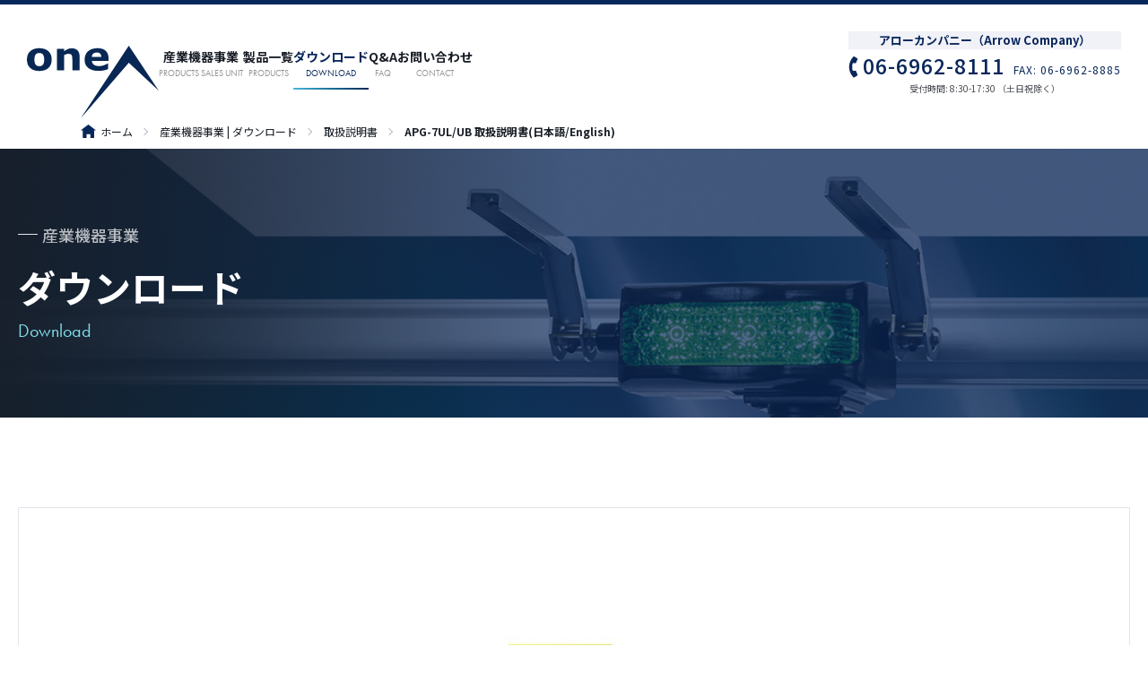

--- FILE ---
content_type: text/html; charset=UTF-8
request_url: https://www.one-a.co.jp/industry/download/manual/3875/
body_size: 12779
content:
<!DOCTYPE html>
<html lang="ja">
<head>
	<meta charset="utf-8">
	<meta name="viewport" content="width=device-width,initial-scale=1,viewport-fit=cover">

<!-- Google Tag Manager -->
<script>(function(w,d,s,l,i){w[l]=w[l]||[];w[l].push({'gtm.start':
new Date().getTime(),event:'gtm.js'});var f=d.getElementsByTagName(s)[0],
j=d.createElement(s),dl=l!='dataLayer'?'&l='+l:'';j.async=true;j.src=
'https://www.googletagmanager.com/gtm.js?id='+i+dl;f.parentNode.insertBefore(j,f);
})(window,document,'script','dataLayer','GTM-552KK5PK');</script>
<!-- End Google Tag Manager -->

	<!-- meta -->
	<link rel="icon" href="https://www.one-a.co.jp/wp-content/themes/one-a/img/favicon.png">
	<link rel="apple-touch-icon" sizes="180x180" href="https://www.one-a.co.jp/wp-content/themes/one-a/img/favicon.png">
	<meta name="format-detection" content="telephone=no">

	<!-- google font -->
	<link rel="preconnect" href="https://fonts.googleapis.com">
	<link rel="preconnect" href="https://fonts.gstatic.com" crossorigin>
	<link href="https://fonts.googleapis.com/css2?family=Noto+Sans+JP:wght@100..900&display=swap" rel="stylesheet">

	<!-- Adobe Fonts -->
	<link rel="stylesheet" href="https://use.typekit.net/ehp4rie.css">

	<link rel="stylesheet" type="text/css" href="https://cdn.jsdelivr.net/npm/destyle.css@4.0.1/destyle.css">
	<link rel="stylesheet" type="text/css" href="https://www.one-a.co.jp/wp-content/themes/one-a/css/modules.css">
		<link rel="stylesheet" type="text/css" href="https://www.one-a.co.jp/wp-content/themes/one-a/css/colorbox.css">
	
	<script src="https://ajax.googleapis.com/ajax/libs/jquery/3.7.1/jquery.min.js"></script>
			<script src="https://www.one-a.co.jp/wp-content/themes/one-a/js/jquery.colorbox.js"></script>
			<script src="https://www.one-a.co.jp/wp-content/themes/one-a/js/swiper-bundle.min.js"></script>
	<link rel="stylesheet" type="text/css" href="https://www.one-a.co.jp/wp-content/themes/one-a/css/swiper-bundle.min.css">
	<!-- library -->

<!-- my src -->
	<link rel="stylesheet" type="text/css" href="https://www.one-a.co.jp/wp-content/themes/one-a/css/common.css">
	<link rel="stylesheet" type="text/css" href="https://www.one-a.co.jp/wp-content/themes/one-a/css/page-download.css">

	
		<!-- All in One SEO 4.8.2 - aioseo.com -->
	<meta name="description" content="パチンココンピューターやパチンコセキュリティーのパチンコ周辺機器。製品基板実装。自動車部品から半導体部品、ハウジング部品などの金属切削などの金属切削加工の企画開発を行なっております。" />
	<meta name="robots" content="max-image-preview:large" />
	<link rel="canonical" href="https://www.one-a.co.jp/industry/download/" />
	<meta name="generator" content="All in One SEO (AIOSEO) 4.8.2" />
		<meta property="og:locale" content="ja_JP" />
		<meta property="og:site_name" content="株式会社ｏｎｅＡ（ワンエー） -" />
		<meta property="og:type" content="article" />
		<meta property="og:title" content="ダウンロード | 株式会社ｏｎｅＡ（ワンエー）" />
		<meta property="og:description" content="パチンココンピューターやパチンコセキュリティーのパチンコ周辺機器。製品基板実装。自動車部品から半導体部品、ハウジング部品などの金属切削などの金属切削加工の企画開発を行なっております。" />
		<meta property="og:url" content="https://www.one-a.co.jp/industry/download/" />
		<meta property="article:published_time" content="2024-04-15T08:30:49+00:00" />
		<meta property="article:modified_time" content="2024-04-26T08:06:00+00:00" />
		<meta name="twitter:card" content="summary_large_image" />
		<meta name="twitter:title" content="ダウンロード | 株式会社ｏｎｅＡ（ワンエー）" />
		<meta name="twitter:description" content="パチンココンピューターやパチンコセキュリティーのパチンコ周辺機器。製品基板実装。自動車部品から半導体部品、ハウジング部品などの金属切削などの金属切削加工の企画開発を行なっております。" />
		<script type="application/ld+json" class="aioseo-schema">
			{"@context":"https:\/\/schema.org","@graph":[{"@type":"BreadcrumbList","@id":"https:\/\/www.one-a.co.jp\/industry\/download\/#breadcrumblist","itemListElement":[{"@type":"ListItem","@id":"https:\/\/www.one-a.co.jp\/#listItem","position":1,"name":"\u5bb6","item":"https:\/\/www.one-a.co.jp\/","nextItem":{"@type":"ListItem","@id":"https:\/\/www.one-a.co.jp\/industry\/#listItem","name":"\u4e8b\u696d\u5185\u5bb9"}},{"@type":"ListItem","@id":"https:\/\/www.one-a.co.jp\/industry\/#listItem","position":2,"name":"\u4e8b\u696d\u5185\u5bb9","item":"https:\/\/www.one-a.co.jp\/industry\/","nextItem":{"@type":"ListItem","@id":"https:\/\/www.one-a.co.jp\/industry\/download\/#listItem","name":"\u30c0\u30a6\u30f3\u30ed\u30fc\u30c9"},"previousItem":{"@type":"ListItem","@id":"https:\/\/www.one-a.co.jp\/#listItem","name":"\u5bb6"}},{"@type":"ListItem","@id":"https:\/\/www.one-a.co.jp\/industry\/download\/#listItem","position":3,"name":"\u30c0\u30a6\u30f3\u30ed\u30fc\u30c9","previousItem":{"@type":"ListItem","@id":"https:\/\/www.one-a.co.jp\/industry\/#listItem","name":"\u4e8b\u696d\u5185\u5bb9"}}]},{"@type":"Organization","@id":"https:\/\/www.one-a.co.jp\/#organization","name":"oneA\u516c\u5f0f\u30b5\u30a4\u30c8","url":"https:\/\/www.one-a.co.jp\/"},{"@type":"WebPage","@id":"https:\/\/www.one-a.co.jp\/industry\/download\/#webpage","url":"https:\/\/www.one-a.co.jp\/industry\/download\/","name":"\u30c0\u30a6\u30f3\u30ed\u30fc\u30c9 | \u682a\u5f0f\u4f1a\u793e\uff4f\uff4e\uff45\uff21\uff08\u30ef\u30f3\u30a8\u30fc\uff09","description":"\u30d1\u30c1\u30f3\u30b3\u30b3\u30f3\u30d4\u30e5\u30fc\u30bf\u30fc\u3084\u30d1\u30c1\u30f3\u30b3\u30bb\u30ad\u30e5\u30ea\u30c6\u30a3\u30fc\u306e\u30d1\u30c1\u30f3\u30b3\u5468\u8fba\u6a5f\u5668\u3002\u88fd\u54c1\u57fa\u677f\u5b9f\u88c5\u3002\u81ea\u52d5\u8eca\u90e8\u54c1\u304b\u3089\u534a\u5c0e\u4f53\u90e8\u54c1\u3001\u30cf\u30a6\u30b8\u30f3\u30b0\u90e8\u54c1\u306a\u3069\u306e\u91d1\u5c5e\u5207\u524a\u306a\u3069\u306e\u91d1\u5c5e\u5207\u524a\u52a0\u5de5\u306e\u4f01\u753b\u958b\u767a\u3092\u884c\u306a\u3063\u3066\u304a\u308a\u307e\u3059\u3002","inLanguage":"ja","isPartOf":{"@id":"https:\/\/www.one-a.co.jp\/#website"},"breadcrumb":{"@id":"https:\/\/www.one-a.co.jp\/industry\/download\/#breadcrumblist"},"datePublished":"2024-04-15T17:30:49+09:00","dateModified":"2024-04-26T17:06:00+09:00"},{"@type":"WebSite","@id":"https:\/\/www.one-a.co.jp\/#website","url":"https:\/\/www.one-a.co.jp\/","name":"oneA\u516c\u5f0f\u30b5\u30a4\u30c8","inLanguage":"ja","publisher":{"@id":"https:\/\/www.one-a.co.jp\/#organization"}}]}
		</script>
		<!-- All in One SEO -->

<meta name="dlm-version" content="5.0.23"><link rel='dns-prefetch' href='//www.googletagmanager.com' />
<link rel="alternate" title="oEmbed (JSON)" type="application/json+oembed" href="https://www.one-a.co.jp/wp-json/oembed/1.0/embed?url=https%3A%2F%2Fwww.one-a.co.jp%2Findustry%2Fdownload%2F" />
<link rel="alternate" title="oEmbed (XML)" type="text/xml+oembed" href="https://www.one-a.co.jp/wp-json/oembed/1.0/embed?url=https%3A%2F%2Fwww.one-a.co.jp%2Findustry%2Fdownload%2F&#038;format=xml" />
<style id='wp-img-auto-sizes-contain-inline-css' type='text/css'>
img:is([sizes=auto i],[sizes^="auto," i]){contain-intrinsic-size:3000px 1500px}
/*# sourceURL=wp-img-auto-sizes-contain-inline-css */
</style>
<style id='wp-emoji-styles-inline-css' type='text/css'>

	img.wp-smiley, img.emoji {
		display: inline !important;
		border: none !important;
		box-shadow: none !important;
		height: 1em !important;
		width: 1em !important;
		margin: 0 0.07em !important;
		vertical-align: -0.1em !important;
		background: none !important;
		padding: 0 !important;
	}
/*# sourceURL=wp-emoji-styles-inline-css */
</style>
<style id='wp-block-library-inline-css' type='text/css'>
:root{--wp-block-synced-color:#7a00df;--wp-block-synced-color--rgb:122,0,223;--wp-bound-block-color:var(--wp-block-synced-color);--wp-editor-canvas-background:#ddd;--wp-admin-theme-color:#007cba;--wp-admin-theme-color--rgb:0,124,186;--wp-admin-theme-color-darker-10:#006ba1;--wp-admin-theme-color-darker-10--rgb:0,107,160.5;--wp-admin-theme-color-darker-20:#005a87;--wp-admin-theme-color-darker-20--rgb:0,90,135;--wp-admin-border-width-focus:2px}@media (min-resolution:192dpi){:root{--wp-admin-border-width-focus:1.5px}}.wp-element-button{cursor:pointer}:root .has-very-light-gray-background-color{background-color:#eee}:root .has-very-dark-gray-background-color{background-color:#313131}:root .has-very-light-gray-color{color:#eee}:root .has-very-dark-gray-color{color:#313131}:root .has-vivid-green-cyan-to-vivid-cyan-blue-gradient-background{background:linear-gradient(135deg,#00d084,#0693e3)}:root .has-purple-crush-gradient-background{background:linear-gradient(135deg,#34e2e4,#4721fb 50%,#ab1dfe)}:root .has-hazy-dawn-gradient-background{background:linear-gradient(135deg,#faaca8,#dad0ec)}:root .has-subdued-olive-gradient-background{background:linear-gradient(135deg,#fafae1,#67a671)}:root .has-atomic-cream-gradient-background{background:linear-gradient(135deg,#fdd79a,#004a59)}:root .has-nightshade-gradient-background{background:linear-gradient(135deg,#330968,#31cdcf)}:root .has-midnight-gradient-background{background:linear-gradient(135deg,#020381,#2874fc)}:root{--wp--preset--font-size--normal:16px;--wp--preset--font-size--huge:42px}.has-regular-font-size{font-size:1em}.has-larger-font-size{font-size:2.625em}.has-normal-font-size{font-size:var(--wp--preset--font-size--normal)}.has-huge-font-size{font-size:var(--wp--preset--font-size--huge)}.has-text-align-center{text-align:center}.has-text-align-left{text-align:left}.has-text-align-right{text-align:right}.has-fit-text{white-space:nowrap!important}#end-resizable-editor-section{display:none}.aligncenter{clear:both}.items-justified-left{justify-content:flex-start}.items-justified-center{justify-content:center}.items-justified-right{justify-content:flex-end}.items-justified-space-between{justify-content:space-between}.screen-reader-text{border:0;clip-path:inset(50%);height:1px;margin:-1px;overflow:hidden;padding:0;position:absolute;width:1px;word-wrap:normal!important}.screen-reader-text:focus{background-color:#ddd;clip-path:none;color:#444;display:block;font-size:1em;height:auto;left:5px;line-height:normal;padding:15px 23px 14px;text-decoration:none;top:5px;width:auto;z-index:100000}html :where(.has-border-color){border-style:solid}html :where([style*=border-top-color]){border-top-style:solid}html :where([style*=border-right-color]){border-right-style:solid}html :where([style*=border-bottom-color]){border-bottom-style:solid}html :where([style*=border-left-color]){border-left-style:solid}html :where([style*=border-width]){border-style:solid}html :where([style*=border-top-width]){border-top-style:solid}html :where([style*=border-right-width]){border-right-style:solid}html :where([style*=border-bottom-width]){border-bottom-style:solid}html :where([style*=border-left-width]){border-left-style:solid}html :where(img[class*=wp-image-]){height:auto;max-width:100%}:where(figure){margin:0 0 1em}html :where(.is-position-sticky){--wp-admin--admin-bar--position-offset:var(--wp-admin--admin-bar--height,0px)}@media screen and (max-width:600px){html :where(.is-position-sticky){--wp-admin--admin-bar--position-offset:0px}}

/*# sourceURL=wp-block-library-inline-css */
</style><style id='global-styles-inline-css' type='text/css'>
:root{--wp--preset--aspect-ratio--square: 1;--wp--preset--aspect-ratio--4-3: 4/3;--wp--preset--aspect-ratio--3-4: 3/4;--wp--preset--aspect-ratio--3-2: 3/2;--wp--preset--aspect-ratio--2-3: 2/3;--wp--preset--aspect-ratio--16-9: 16/9;--wp--preset--aspect-ratio--9-16: 9/16;--wp--preset--color--black: #000000;--wp--preset--color--cyan-bluish-gray: #abb8c3;--wp--preset--color--white: #ffffff;--wp--preset--color--pale-pink: #f78da7;--wp--preset--color--vivid-red: #cf2e2e;--wp--preset--color--luminous-vivid-orange: #ff6900;--wp--preset--color--luminous-vivid-amber: #fcb900;--wp--preset--color--light-green-cyan: #7bdcb5;--wp--preset--color--vivid-green-cyan: #00d084;--wp--preset--color--pale-cyan-blue: #8ed1fc;--wp--preset--color--vivid-cyan-blue: #0693e3;--wp--preset--color--vivid-purple: #9b51e0;--wp--preset--gradient--vivid-cyan-blue-to-vivid-purple: linear-gradient(135deg,rgb(6,147,227) 0%,rgb(155,81,224) 100%);--wp--preset--gradient--light-green-cyan-to-vivid-green-cyan: linear-gradient(135deg,rgb(122,220,180) 0%,rgb(0,208,130) 100%);--wp--preset--gradient--luminous-vivid-amber-to-luminous-vivid-orange: linear-gradient(135deg,rgb(252,185,0) 0%,rgb(255,105,0) 100%);--wp--preset--gradient--luminous-vivid-orange-to-vivid-red: linear-gradient(135deg,rgb(255,105,0) 0%,rgb(207,46,46) 100%);--wp--preset--gradient--very-light-gray-to-cyan-bluish-gray: linear-gradient(135deg,rgb(238,238,238) 0%,rgb(169,184,195) 100%);--wp--preset--gradient--cool-to-warm-spectrum: linear-gradient(135deg,rgb(74,234,220) 0%,rgb(151,120,209) 20%,rgb(207,42,186) 40%,rgb(238,44,130) 60%,rgb(251,105,98) 80%,rgb(254,248,76) 100%);--wp--preset--gradient--blush-light-purple: linear-gradient(135deg,rgb(255,206,236) 0%,rgb(152,150,240) 100%);--wp--preset--gradient--blush-bordeaux: linear-gradient(135deg,rgb(254,205,165) 0%,rgb(254,45,45) 50%,rgb(107,0,62) 100%);--wp--preset--gradient--luminous-dusk: linear-gradient(135deg,rgb(255,203,112) 0%,rgb(199,81,192) 50%,rgb(65,88,208) 100%);--wp--preset--gradient--pale-ocean: linear-gradient(135deg,rgb(255,245,203) 0%,rgb(182,227,212) 50%,rgb(51,167,181) 100%);--wp--preset--gradient--electric-grass: linear-gradient(135deg,rgb(202,248,128) 0%,rgb(113,206,126) 100%);--wp--preset--gradient--midnight: linear-gradient(135deg,rgb(2,3,129) 0%,rgb(40,116,252) 100%);--wp--preset--font-size--small: 13px;--wp--preset--font-size--medium: 20px;--wp--preset--font-size--large: 36px;--wp--preset--font-size--x-large: 42px;--wp--preset--spacing--20: 0.44rem;--wp--preset--spacing--30: 0.67rem;--wp--preset--spacing--40: 1rem;--wp--preset--spacing--50: 1.5rem;--wp--preset--spacing--60: 2.25rem;--wp--preset--spacing--70: 3.38rem;--wp--preset--spacing--80: 5.06rem;--wp--preset--shadow--natural: 6px 6px 9px rgba(0, 0, 0, 0.2);--wp--preset--shadow--deep: 12px 12px 50px rgba(0, 0, 0, 0.4);--wp--preset--shadow--sharp: 6px 6px 0px rgba(0, 0, 0, 0.2);--wp--preset--shadow--outlined: 6px 6px 0px -3px rgb(255, 255, 255), 6px 6px rgb(0, 0, 0);--wp--preset--shadow--crisp: 6px 6px 0px rgb(0, 0, 0);}:where(.is-layout-flex){gap: 0.5em;}:where(.is-layout-grid){gap: 0.5em;}body .is-layout-flex{display: flex;}.is-layout-flex{flex-wrap: wrap;align-items: center;}.is-layout-flex > :is(*, div){margin: 0;}body .is-layout-grid{display: grid;}.is-layout-grid > :is(*, div){margin: 0;}:where(.wp-block-columns.is-layout-flex){gap: 2em;}:where(.wp-block-columns.is-layout-grid){gap: 2em;}:where(.wp-block-post-template.is-layout-flex){gap: 1.25em;}:where(.wp-block-post-template.is-layout-grid){gap: 1.25em;}.has-black-color{color: var(--wp--preset--color--black) !important;}.has-cyan-bluish-gray-color{color: var(--wp--preset--color--cyan-bluish-gray) !important;}.has-white-color{color: var(--wp--preset--color--white) !important;}.has-pale-pink-color{color: var(--wp--preset--color--pale-pink) !important;}.has-vivid-red-color{color: var(--wp--preset--color--vivid-red) !important;}.has-luminous-vivid-orange-color{color: var(--wp--preset--color--luminous-vivid-orange) !important;}.has-luminous-vivid-amber-color{color: var(--wp--preset--color--luminous-vivid-amber) !important;}.has-light-green-cyan-color{color: var(--wp--preset--color--light-green-cyan) !important;}.has-vivid-green-cyan-color{color: var(--wp--preset--color--vivid-green-cyan) !important;}.has-pale-cyan-blue-color{color: var(--wp--preset--color--pale-cyan-blue) !important;}.has-vivid-cyan-blue-color{color: var(--wp--preset--color--vivid-cyan-blue) !important;}.has-vivid-purple-color{color: var(--wp--preset--color--vivid-purple) !important;}.has-black-background-color{background-color: var(--wp--preset--color--black) !important;}.has-cyan-bluish-gray-background-color{background-color: var(--wp--preset--color--cyan-bluish-gray) !important;}.has-white-background-color{background-color: var(--wp--preset--color--white) !important;}.has-pale-pink-background-color{background-color: var(--wp--preset--color--pale-pink) !important;}.has-vivid-red-background-color{background-color: var(--wp--preset--color--vivid-red) !important;}.has-luminous-vivid-orange-background-color{background-color: var(--wp--preset--color--luminous-vivid-orange) !important;}.has-luminous-vivid-amber-background-color{background-color: var(--wp--preset--color--luminous-vivid-amber) !important;}.has-light-green-cyan-background-color{background-color: var(--wp--preset--color--light-green-cyan) !important;}.has-vivid-green-cyan-background-color{background-color: var(--wp--preset--color--vivid-green-cyan) !important;}.has-pale-cyan-blue-background-color{background-color: var(--wp--preset--color--pale-cyan-blue) !important;}.has-vivid-cyan-blue-background-color{background-color: var(--wp--preset--color--vivid-cyan-blue) !important;}.has-vivid-purple-background-color{background-color: var(--wp--preset--color--vivid-purple) !important;}.has-black-border-color{border-color: var(--wp--preset--color--black) !important;}.has-cyan-bluish-gray-border-color{border-color: var(--wp--preset--color--cyan-bluish-gray) !important;}.has-white-border-color{border-color: var(--wp--preset--color--white) !important;}.has-pale-pink-border-color{border-color: var(--wp--preset--color--pale-pink) !important;}.has-vivid-red-border-color{border-color: var(--wp--preset--color--vivid-red) !important;}.has-luminous-vivid-orange-border-color{border-color: var(--wp--preset--color--luminous-vivid-orange) !important;}.has-luminous-vivid-amber-border-color{border-color: var(--wp--preset--color--luminous-vivid-amber) !important;}.has-light-green-cyan-border-color{border-color: var(--wp--preset--color--light-green-cyan) !important;}.has-vivid-green-cyan-border-color{border-color: var(--wp--preset--color--vivid-green-cyan) !important;}.has-pale-cyan-blue-border-color{border-color: var(--wp--preset--color--pale-cyan-blue) !important;}.has-vivid-cyan-blue-border-color{border-color: var(--wp--preset--color--vivid-cyan-blue) !important;}.has-vivid-purple-border-color{border-color: var(--wp--preset--color--vivid-purple) !important;}.has-vivid-cyan-blue-to-vivid-purple-gradient-background{background: var(--wp--preset--gradient--vivid-cyan-blue-to-vivid-purple) !important;}.has-light-green-cyan-to-vivid-green-cyan-gradient-background{background: var(--wp--preset--gradient--light-green-cyan-to-vivid-green-cyan) !important;}.has-luminous-vivid-amber-to-luminous-vivid-orange-gradient-background{background: var(--wp--preset--gradient--luminous-vivid-amber-to-luminous-vivid-orange) !important;}.has-luminous-vivid-orange-to-vivid-red-gradient-background{background: var(--wp--preset--gradient--luminous-vivid-orange-to-vivid-red) !important;}.has-very-light-gray-to-cyan-bluish-gray-gradient-background{background: var(--wp--preset--gradient--very-light-gray-to-cyan-bluish-gray) !important;}.has-cool-to-warm-spectrum-gradient-background{background: var(--wp--preset--gradient--cool-to-warm-spectrum) !important;}.has-blush-light-purple-gradient-background{background: var(--wp--preset--gradient--blush-light-purple) !important;}.has-blush-bordeaux-gradient-background{background: var(--wp--preset--gradient--blush-bordeaux) !important;}.has-luminous-dusk-gradient-background{background: var(--wp--preset--gradient--luminous-dusk) !important;}.has-pale-ocean-gradient-background{background: var(--wp--preset--gradient--pale-ocean) !important;}.has-electric-grass-gradient-background{background: var(--wp--preset--gradient--electric-grass) !important;}.has-midnight-gradient-background{background: var(--wp--preset--gradient--midnight) !important;}.has-small-font-size{font-size: var(--wp--preset--font-size--small) !important;}.has-medium-font-size{font-size: var(--wp--preset--font-size--medium) !important;}.has-large-font-size{font-size: var(--wp--preset--font-size--large) !important;}.has-x-large-font-size{font-size: var(--wp--preset--font-size--x-large) !important;}
/*# sourceURL=global-styles-inline-css */
</style>

<style id='classic-theme-styles-inline-css' type='text/css'>
/*! This file is auto-generated */
.wp-block-button__link{color:#fff;background-color:#32373c;border-radius:9999px;box-shadow:none;text-decoration:none;padding:calc(.667em + 2px) calc(1.333em + 2px);font-size:1.125em}.wp-block-file__button{background:#32373c;color:#fff;text-decoration:none}
/*# sourceURL=/wp-includes/css/classic-themes.min.css */
</style>
<link rel='stylesheet' id='wp-members-css' href='https://www.one-a.co.jp/wp-content/plugins/wp-members/assets/css/forms/generic-no-float.min.css?ver=3.4.9.3' type='text/css' media='all' />
<script type="text/javascript" src="https://www.one-a.co.jp/wp-includes/js/jquery/jquery.min.js?ver=3.7.1" id="jquery-core-js"></script>
<script type="text/javascript" src="https://www.one-a.co.jp/wp-includes/js/jquery/jquery-migrate.min.js?ver=3.4.1" id="jquery-migrate-js"></script>

<!-- Site Kit によって追加された Google タグ（gtag.js）スニペット -->
<!-- Google アナリティクス スニペット (Site Kit が追加) -->
<script type="text/javascript" src="https://www.googletagmanager.com/gtag/js?id=GT-NGKZXKM5" id="google_gtagjs-js" async></script>
<script type="text/javascript" id="google_gtagjs-js-after">
/* <![CDATA[ */
window.dataLayer = window.dataLayer || [];function gtag(){dataLayer.push(arguments);}
gtag("set","linker",{"domains":["www.one-a.co.jp"]});
gtag("js", new Date());
gtag("set", "developer_id.dZTNiMT", true);
gtag("config", "GT-NGKZXKM5");
 window._googlesitekit = window._googlesitekit || {}; window._googlesitekit.throttledEvents = []; window._googlesitekit.gtagEvent = (name, data) => { var key = JSON.stringify( { name, data } ); if ( !! window._googlesitekit.throttledEvents[ key ] ) { return; } window._googlesitekit.throttledEvents[ key ] = true; setTimeout( () => { delete window._googlesitekit.throttledEvents[ key ]; }, 5 ); gtag( "event", name, { ...data, event_source: "site-kit" } ); }; 
//# sourceURL=google_gtagjs-js-after
/* ]]> */
</script>
<link rel="https://api.w.org/" href="https://www.one-a.co.jp/wp-json/" /><link rel="alternate" title="JSON" type="application/json" href="https://www.one-a.co.jp/wp-json/wp/v2/pages/128" /><link rel="EditURI" type="application/rsd+xml" title="RSD" href="https://www.one-a.co.jp/xmlrpc.php?rsd" />
<meta name="generator" content="WordPress 6.9" />
<link rel='shortlink' href='https://www.one-a.co.jp/?p=128' />
<meta name="generator" content="Site Kit by Google 1.170.0" />
<!-- Google タグ マネージャー スニペット (Site Kit が追加) -->
<script type="text/javascript">
/* <![CDATA[ */

			( function( w, d, s, l, i ) {
				w[l] = w[l] || [];
				w[l].push( {'gtm.start': new Date().getTime(), event: 'gtm.js'} );
				var f = d.getElementsByTagName( s )[0],
					j = d.createElement( s ), dl = l != 'dataLayer' ? '&l=' + l : '';
				j.async = true;
				j.src = 'https://www.googletagmanager.com/gtm.js?id=' + i + dl;
				f.parentNode.insertBefore( j, f );
			} )( window, document, 'script', 'dataLayer', 'GTM-MSZHTL7H' );
			
/* ]]> */
</script>

<!-- (ここまで) Google タグ マネージャー スニペット (Site Kit が追加) -->
<link rel="icon" href="https://www.one-a.co.jp/wp-content/uploads/2024/04/cropped-favicon-32x32.png" sizes="32x32" />
<link rel="icon" href="https://www.one-a.co.jp/wp-content/uploads/2024/04/cropped-favicon-192x192.png" sizes="192x192" />
<link rel="apple-touch-icon" href="https://www.one-a.co.jp/wp-content/uploads/2024/04/cropped-favicon-180x180.png" />
<meta name="msapplication-TileImage" content="https://www.one-a.co.jp/wp-content/uploads/2024/04/cropped-favicon-270x270.png" />
</head>

<body id="page-front">
<!-- Google Tag Manager (noscript) -->
<noscript><iframe src="https://www.googletagmanager.com/ns.html?id=GTM-552KK5PK"
height="0" width="0" style="display:none;visibility:hidden"></iframe></noscript>
<!-- End Google Tag Manager (noscript) -->

<div class="loader_wrapper"><div class="loader"></div></div>

	<header id="header">
		<div class="h_inner">
			<div class="h_left">
				<div class="h_logo">
					<a href="https://www.one-a.co.jp">
						<img src="https://www.one-a.co.jp/wp-content/themes/one-a/img/logo.svg" alt="oneA">
					</a>
				</div>
				<div class="hide-sm">
					<nav><ul>
			<li><a href="https://www.one-a.co.jp/industry/" class=""><span class="ja">産業機器事業</span><span class="en futura">PRODUCTS SALES UNIT</span></a></li>
		<li><a href="https://www.one-a.co.jp/industry/product/" class=""><span class="ja">製品一覧</span><span class="en futura">PRODUCTS</span></a></li>
		<li><a href="https://www.one-a.co.jp/industry/download/" class="current"><span class="ja">ダウンロード</span><span class="en futura">DOWNLOAD</span></a></li>
		<li><a href="https://www.one-a.co.jp/industry/qa/" class=""><span class="ja">Q&A</span><span class="en futura">FAQ</span></a></li>
		<li><a href="https://www.one-a.co.jp/industry/contact/" class=""><span class="ja">お問い合わせ</span><span class="en futura">CONTACT</span></a></li>
	</ul></nav>				</div>
			</div>
			<div class="h_right">
									<div class="h_contact">
						<div class="obi">アローカンパニー（Arrow Company）</div>
						<div class="tel_fax">
							<a href="tel:06-6962-8111" class="tel"><img src="https://www.one-a.co.jp/wp-content/themes/one-a/img/ico_tel.svg" alt=""><span>06-6962-8111</span></a><span class="fax">FAX: 06-6962-8885</span>
						</div>
						<div class="time">受付時間: 8:30-17:30 （土日祝除く）</div>
					</div>
								<div class="gnavi_btn hide-l">
					<span class="menu-trigger">
						<span></span>
						<span></span>
						<span></span>
					</span>
				</div>
			</div>
		</div>
	</header>

<div class="click-capture"></div>
<div class="gnavi">
	<span class="close"></span>
	<nav><ul>
			<li><a href="https://www.one-a.co.jp/industry/" class=""><span class="ja">産業機器事業</span><span class="en futura">PRODUCTS SALES UNIT</span></a></li>
		<li><a href="https://www.one-a.co.jp/industry/product/" class=""><span class="ja">製品一覧</span><span class="en futura">PRODUCTS</span></a></li>
		<li><a href="https://www.one-a.co.jp/industry/download/" class="current"><span class="ja">ダウンロード</span><span class="en futura">DOWNLOAD</span></a></li>
		<li><a href="https://www.one-a.co.jp/industry/qa/" class=""><span class="ja">Q&A</span><span class="en futura">FAQ</span></a></li>
		<li><a href="https://www.one-a.co.jp/industry/contact/" class=""><span class="ja">お問い合わせ</span><span class="en futura">CONTACT</span></a></li>
	</ul></nav>	<div class="menu_footer">
		<ul>
			<li><a href="https://www.one-a.co.jp/company/terms/">ご利用規約</a></li>
			<li><a href="https://www.one-a.co.jp/company/privacypolicy/">プライバシーポリシー</a></li>
		</ul>
		<div class="copy">&copy; 2026 oneA Co.,Ltd.</div>
	</div>
</div>


	
<script type="application/ld+json">
{
	"@context": "http://schema.org",
	"@type": "BreadcrumbList",
	"itemListElement":
	[
		{
			"@type": "ListItem",
			"position": 1,
			"item":
			{
				"@id": "https://www.one-a.co.jp",
				"name": "株式会社ｏｎｅＡ（ワンエー）"
			}
		},
			{
			"@type": "ListItem",
			"position": 2,
			"item":
			{
				"@id": "https://www.one-a.co.jp/industry/download/",
				"name": "産業機器事業 | ダウンロード"
			}
		},
					{
				"@type": "ListItem",
				"position": 3,
				"item":
				{
					"@id": "https://www.one-a.co.jp/industry/download/manual",
					"name": "取扱説明書"
				}
			},
			{
				"@type": "ListItem",
				"position": 4,
				"item":
				{
					"@id": "https://www.one-a.co.jp/industry/download/manual/3875",
					"name": "APG-7UL/UB 取扱説明書(日本語/English)"
				}
			}
				]
}
</script>

<div class="breadcrumbs wrapper">
	<ul>
		<li><a href="https://www.one-a.co.jp"><img src="https://www.one-a.co.jp/wp-content/themes/one-a/img/ico_home.svg" alt="">ホーム</a></li>
			<li><a href="https://www.one-a.co.jp/industry/download/">産業機器事業 | ダウンロード</a></li>
					<li><a href="https://www.one-a.co.jp/industry/download/manual">取扱説明書</a></li>
			<li>APG-7UL/UB 取扱説明書(日本語/English)</li>
				</ul>
</div>


<div class="lower_fv industry">
	<div class="wrapper">
		<div class="inner">
			<div class="cate">産業機器事業</div>
						<h1 class="h1">
				ダウンロード			</h1>
			<div class="en futura">Download</div>
		</div>
	</div>
</div>
	<div id="page-download">

<section class="wrapper">
                                                    <div class="gallery">
            <div class="swiper">
                <div class="swiper-wrapper">
                                            <div class="swiper-slide">
                            <img src="https://www.one-a.co.jp/wp-content/uploads/2024/05/APG-7UL.jpg">
                        </div>
                                    </div>
                <div class="swiper-button-prev"></div>
                <div class="swiper-button-next"></div>
            </div>
            <div class="swiper-pagination"></div>
        </div>
        <h3 class="wp-title">APG-7UL/UB 取扱説明書(日本語/English)</h3>
    <div class="cap"></div>
    <div class="wp-content">
        <h2 class="h2 mb40">特徴・仕様</h2>
<div class="mb30">APG-7UL/UBの取扱説明書です。</div>
<div class="box mb80">
<div class="text-black font-bold"></div>
<p>お問い合わせはアローカンパニー TEL：06-6962-8111まで
</p></div>
    </div>
                <div class="dl">
            <a href="https://www.one-a.co.jp/industry/download-form/?download_id=3875" class="btn b pdf" id="dl-btn">
                ダウンロードはこちら
            </a>
        </div>
    
<nav class="page_nav">
    <a href="https://www.one-a.co.jp/industry/download/" class="list_link btn">戻る</a>
</nav>

<script>
    $(function() {
        $('#dl-btn').colorbox({
            iframe: true,
            fixed: true,
            width: '80%',
            height: '80%',
            onOpen: function() {
                const $body = $('body');
                $body.addClass('cb-open');
            },
            onClosed: function() {
                const $body = $('body');
                $body.removeClass('cb-open');
            }
        });

        const swiper = new Swiper('.swiper', {
            grabCursor: true,
            slidesPerView: 1,
            spaceBetween: 20,
            pagination: {
                el: '.swiper-pagination',
                clickable: true,
            },
            navigation: {
                nextEl: '.swiper-button-next',
                prevEl: '.swiper-button-prev',
            },
            loop: true,
        });
    });
    window.addEventListener("message", (response) => {
        // console.log(response);
        const data = response.data;
        if (data && data.result) {
            // console.log(data.url);
            // 開く
            // if (!window.open(data.url)) {
                // 開けなかった場合
                // location.href = data.url;
                // $.colorbox.close();
                $.colorbox({
                    html: '<div style="height:100%;background:#fff;padding:30px;text-align:center;">' +
                        '<p>下記のリンクよりダウンロードしてください</p>' +
                        '<div style="margin-top:20px;text-decoration:underline;"><a href="' + data.url + '" target="_blank">ダウンロード</a></div>' +
                        '</div>',
                    width: '80%',
                    height: '80%',
                    fixed: true,
                });
            // }
            // ダウンロード
            // const a = document.createElement("a");
            // document.body.appendChild(a);
            // a.download = data.url.substring(data.url.lastIndexOf('/') + 1);
            // a.href = data.url;
            // a.click();
            // a.remove();
            // URL.revokeObjectURL(url);
        } else {
            // alert('エラーが発生しました');
        }
    });
</script>    </section>

</div><!-- end #$temp_name -->


<footer id="footer">
	<div class="main wrapper">
		<div class="left">
			<img src="https://www.one-a.co.jp/wp-content/themes/one-a/img/logo_footer.svg" alt="株式会社oneA" class="logo">
			<p class="address">
				〒538-0044<br>
				大阪市鶴見区放出東3-30-20
			</p>
			<p class="tel_fax">
				TEL: 06-6962-7771 FAX: 06-6967-3020
			</p>
		</div>
		<div class="right">
			<nav>
				<div class="col home">
					<a href="https://www.one-a.co.jp">ホーム</a>
				</div>
				<div class="col">
					<div class="nav_ttl">事業内容</div>
					<ul>
						<li><a href="https://www.one-a.co.jp/amuse/">アミューズメント事業</a></li>
						<li><a href="https://www.one-a.co.jp/metal/">金属切削加工事業</a></li>
						<li><a href="https://www.one-a.co.jp/industry/">産業機器事業</a></li>
						<li><a href="https://www.one-a.co.jp/ems/">EMS事業</a></li>
						<li><a href="https://www.swanswan.info" target="_blank">ウェルネス事業</a></li>
					</ul>
				</div>
				<div class="col">
					<div class="nav_ttl">会社情報</div>
					<ul>
						<li><a href="https://www.one-a.co.jp/company/">会社概要</a></li>
						<li><a href="https://www.one-a.co.jp/company/history/">会社沿革</a></li>
						<li><a href="https://www.one-a.co.jp/company/base/">事業拠点</a></li>
						<li><a href="https://www.one-a.co.jp/company/philosophy/">経営の考え方</a></li>
						<li><a href="https://www.one-a.co.jp/company/sustainability/">サステナビリティ</a></li>
					</ul>
				</div>
			</nav>
		</div>
	</div>
	<div class="sub wrapper">
		<div class="left">
			<ul>
				<li><a href="https://www.one-a.co.jp/company/terms/">ご利用規約</a></li>
				<li><a href="https://www.one-a.co.jp/company/privacypolicy/">プライバシーポリシー</a></li>
			</ul>
		</div>
		<div class="right">
			&copy; 2026 oneA Co.,Ltd.
		</div>
	</div>
</footer>


<script>
$(function(){
	/* smooth scroll */
	$('a[href^="#"]:not(.inline)').on('click', function () {
		return doScroll(this);
	}).on('keyup', function (e) {
		// console.log('keyup', e.keyCode);
		if (e.keyCode == 32) {
			return $(this).click();
		}
	});
	function doScroll(target) {
		var href = $(target).attr('href');
		var $target = $(href == '#' || href == '' ? 'html' : href);
		if (!$target.length) {
			console.log('not found', href);
			return false;
		}
		var speed = 400;
		var position = $target.offset().top;
		$('html, body').animate({ scrollTop: position }, speed, 'swing');
		return false;
	}

	var $openButton = $('.gnavi_btn');
	var $menuBox = $('.gnavi');
	var $menuBg = $('.click-capture');
	$openButton.on('click',function(){
		$menuBox.toggleClass("active");
		$openButton.toggleClass('open');
		$menuBg.toggleClass("visible");
	});
	$menuBg.on('click',function(){
		$menuBox.removeClass("active");
		$openButton.removeClass('open');
		$menuBg.removeClass("visible");
	});
	$(".gnavi .close").on('click',function(){
		$menuBox.removeClass("active");
		$openButton.removeClass('open');
		$menuBg.removeClass("visible");
	});
	$(window).scroll(function(){
		$menuBox.removeClass("active");
		$openButton.removeClass('open');
		$menuBg.removeClass("visible");
	});

	var $scroll_ele = $(".scroll");
	$scroll_ele.each(function() {
		if($(this).outerWidth() == $(this).children("table").outerWidth()) {
			$(this).addClass("scrolled");
		}
	});
	$scroll_ele.scroll(function(){
		if (!$(this).hasClass("scrolled")) {
			$(this).addClass("scrolled");
		}
	});
});

$(window).on('load', function(){
	$('.loader_wrapper').fadeOut(1000);
});
</script>

	<script type="speculationrules">
{"prefetch":[{"source":"document","where":{"and":[{"href_matches":"/*"},{"not":{"href_matches":["/wp-*.php","/wp-admin/*","/wp-content/uploads/*","/wp-content/*","/wp-content/plugins/*","/wp-content/themes/one-a/*","/*\\?(.+)"]}},{"not":{"selector_matches":"a[rel~=\"nofollow\"]"}},{"not":{"selector_matches":".no-prefetch, .no-prefetch a"}}]},"eagerness":"conservative"}]}
</script>
		<!-- Google タグ マネージャー (noscript) スニペット (Site Kit が追加) -->
		<noscript>
			<iframe src="https://www.googletagmanager.com/ns.html?id=GTM-MSZHTL7H" height="0" width="0" style="display:none;visibility:hidden"></iframe>
		</noscript>
		<!-- (ここまで) Google タグ マネージャー (noscript) スニペット (Site Kit が追加) -->
		<script type="text/javascript" id="dlm-xhr-js-extra">
/* <![CDATA[ */
var dlmXHRtranslations = {"error":"An error occurred while trying to download the file. Please try again.","not_found":"\u30c0\u30a6\u30f3\u30ed\u30fc\u30c9\u304c\u5b58\u5728\u3057\u307e\u305b\u3093\u3002","no_file_path":"No file path defined.","no_file_paths":"\u30d5\u30a1\u30a4\u30eb\u30d1\u30b9\u304c\u6307\u5b9a\u3055\u308c\u3066\u3044\u307e\u305b\u3093\u3002","filetype":"Download is not allowed for this file type.","file_access_denied":"Access denied to this file.","access_denied":"Access denied. You do not have permission to download this file.","security_error":"Something is wrong with the file path.","file_not_found":"\u30d5\u30a1\u30a4\u30eb\u304c\u898b\u3064\u304b\u308a\u307e\u305b\u3093\u3002"};
//# sourceURL=dlm-xhr-js-extra
/* ]]> */
</script>
<script type="text/javascript" id="dlm-xhr-js-before">
/* <![CDATA[ */
const dlmXHR = {"xhr_links":{"class":["download-link","download-button"]},"prevent_duplicates":true,"ajaxUrl":"https:\/\/www.one-a.co.jp\/wp-admin\/admin-ajax.php"}; dlmXHRinstance = {}; const dlmXHRGlobalLinks = "https://www.one-a.co.jp/downloads/"; const dlmNonXHRGlobalLinks = []; dlmXHRgif = "https://www.one-a.co.jp/wp-includes/images/spinner.gif"; const dlmXHRProgress = "1"
//# sourceURL=dlm-xhr-js-before
/* ]]> */
</script>
<script type="text/javascript" src="https://www.one-a.co.jp/wp-content/plugins/download-monitor/assets/js/dlm-xhr.min.js?ver=5.0.23" id="dlm-xhr-js"></script>
<script type="text/javascript" id="dlm-xhr-js-after">
/* <![CDATA[ */
document.addEventListener("dlm-xhr-modal-data", function(event) { if ("undefined" !== typeof event.detail.headers["x-dlm-tc-required"]) { event.detail.data["action"] = "dlm_terms_conditions_modal"; event.detail.data["dlm_modal_response"] = "true"; }});
document.addEventListener("dlm-xhr-modal-data", function(event) {if ("undefined" !== typeof event.detail.headers["x-dlm-members-locked"]) {event.detail.data["action"] = "dlm_members_conditions_modal";event.detail.data["dlm_modal_response"] = "true";event.detail.data["dlm_members_form_redirect"] = "https://www.one-a.co.jp/industry/download/manual/3875/";}});
//# sourceURL=dlm-xhr-js-after
/* ]]> */
</script>
<script id="wp-emoji-settings" type="application/json">
{"baseUrl":"https://s.w.org/images/core/emoji/17.0.2/72x72/","ext":".png","svgUrl":"https://s.w.org/images/core/emoji/17.0.2/svg/","svgExt":".svg","source":{"concatemoji":"https://www.one-a.co.jp/wp-includes/js/wp-emoji-release.min.js?ver=6.9"}}
</script>
<script type="module">
/* <![CDATA[ */
/*! This file is auto-generated */
const a=JSON.parse(document.getElementById("wp-emoji-settings").textContent),o=(window._wpemojiSettings=a,"wpEmojiSettingsSupports"),s=["flag","emoji"];function i(e){try{var t={supportTests:e,timestamp:(new Date).valueOf()};sessionStorage.setItem(o,JSON.stringify(t))}catch(e){}}function c(e,t,n){e.clearRect(0,0,e.canvas.width,e.canvas.height),e.fillText(t,0,0);t=new Uint32Array(e.getImageData(0,0,e.canvas.width,e.canvas.height).data);e.clearRect(0,0,e.canvas.width,e.canvas.height),e.fillText(n,0,0);const a=new Uint32Array(e.getImageData(0,0,e.canvas.width,e.canvas.height).data);return t.every((e,t)=>e===a[t])}function p(e,t){e.clearRect(0,0,e.canvas.width,e.canvas.height),e.fillText(t,0,0);var n=e.getImageData(16,16,1,1);for(let e=0;e<n.data.length;e++)if(0!==n.data[e])return!1;return!0}function u(e,t,n,a){switch(t){case"flag":return n(e,"\ud83c\udff3\ufe0f\u200d\u26a7\ufe0f","\ud83c\udff3\ufe0f\u200b\u26a7\ufe0f")?!1:!n(e,"\ud83c\udde8\ud83c\uddf6","\ud83c\udde8\u200b\ud83c\uddf6")&&!n(e,"\ud83c\udff4\udb40\udc67\udb40\udc62\udb40\udc65\udb40\udc6e\udb40\udc67\udb40\udc7f","\ud83c\udff4\u200b\udb40\udc67\u200b\udb40\udc62\u200b\udb40\udc65\u200b\udb40\udc6e\u200b\udb40\udc67\u200b\udb40\udc7f");case"emoji":return!a(e,"\ud83e\u1fac8")}return!1}function f(e,t,n,a){let r;const o=(r="undefined"!=typeof WorkerGlobalScope&&self instanceof WorkerGlobalScope?new OffscreenCanvas(300,150):document.createElement("canvas")).getContext("2d",{willReadFrequently:!0}),s=(o.textBaseline="top",o.font="600 32px Arial",{});return e.forEach(e=>{s[e]=t(o,e,n,a)}),s}function r(e){var t=document.createElement("script");t.src=e,t.defer=!0,document.head.appendChild(t)}a.supports={everything:!0,everythingExceptFlag:!0},new Promise(t=>{let n=function(){try{var e=JSON.parse(sessionStorage.getItem(o));if("object"==typeof e&&"number"==typeof e.timestamp&&(new Date).valueOf()<e.timestamp+604800&&"object"==typeof e.supportTests)return e.supportTests}catch(e){}return null}();if(!n){if("undefined"!=typeof Worker&&"undefined"!=typeof OffscreenCanvas&&"undefined"!=typeof URL&&URL.createObjectURL&&"undefined"!=typeof Blob)try{var e="postMessage("+f.toString()+"("+[JSON.stringify(s),u.toString(),c.toString(),p.toString()].join(",")+"));",a=new Blob([e],{type:"text/javascript"});const r=new Worker(URL.createObjectURL(a),{name:"wpTestEmojiSupports"});return void(r.onmessage=e=>{i(n=e.data),r.terminate(),t(n)})}catch(e){}i(n=f(s,u,c,p))}t(n)}).then(e=>{for(const n in e)a.supports[n]=e[n],a.supports.everything=a.supports.everything&&a.supports[n],"flag"!==n&&(a.supports.everythingExceptFlag=a.supports.everythingExceptFlag&&a.supports[n]);var t;a.supports.everythingExceptFlag=a.supports.everythingExceptFlag&&!a.supports.flag,a.supports.everything||((t=a.source||{}).concatemoji?r(t.concatemoji):t.wpemoji&&t.twemoji&&(r(t.twemoji),r(t.wpemoji)))});
//# sourceURL=https://www.one-a.co.jp/wp-includes/js/wp-emoji-loader.min.js
/* ]]> */
</script>
</body>
</html>

--- FILE ---
content_type: text/css
request_url: https://www.one-a.co.jp/wp-content/themes/one-a/css/modules.css
body_size: 2231
content:
@charset "UTF-8";


/* ---------------------------------------------------------
 * module
** --------------------------------------------------------- */
/* reset.css reset */
svg,
img,
embed,
object,
iframe {
  /*vertical-align: bottom;*/
  /*vertical-align: middle;*/
}


/* -------------------- rollover -------------------- */
.rollover {
  cursor: pointer;
  transition: opacity 0.3s ease;
}
.rollover:hover {
  opacity: 0.7;
}
.js-rollover {
  cursor: pointer;
}


/* -------------------- box style -------------------- */
.hide   { display: none !important; }
.hidden { display: none; }

.d_b  { display: block; }
.d_i  { display: inline; }
.d_ib { display: inline-block; }

@media (min-width: 960px) {
	.hide-l  { display: none !important; }
}
@media (min-width: 520px) {
	.hide-ml  { display: none !important; }
}
@media (max-width: 959px) and (min-width: 520px) {
	.hide-m  { display: none !important; }
}
@media (max-width: 959px) {
	.hide-sm  { display: none !important; }
}
@media (max-width: 519px) {
	.hide-s  { display: none !important; }
}

.sp_img,
.sp_block,
.sp_inline,
.sp_flex {
  display: none !important;
}

@media (min-width: 768px) {
  .sp        { display: none !important; }
}
@media (max-width: 767px) {
  .pc        { display: none !important; }
  .sp_img    { display: inline-block !important; }
  .sp_block  { display: block !important; }
  .sp_inline { display: inline !important; }
  .sp_flex   { display: flex !important; }
}
/* .flex */
.flex {
  display: flex;
}
.flex.wrap {
  flex-wrap: wrap;
}
.flex.jcsb {
  justify-content: space-between;
}
.flex.jcsa {
  justify-content: space-around;
}
.flex.aic {
  align-items: center;
}
.flex.aifs {
  align-items: flex-start;
}
.flex > .fsh0 {
  flex-shrink: 0;
}
.flex.col2 > * {
  width: 49%;
}
.flex.col3 > * {
  width: 31%;
}
.flex.col4 > * {
  width: 23.07%;
}
.flex.col5 > * {
  width: 19.5%;
}
@media (max-width: 767px) {
  .flex {
    display: block;
  }
  .flex.col2 > *,
  .flex.col3 > *,
  .flex.col4 > *,
  .flex.col5 > * {
    width: 100%;
  }
}

.w100{width: 100% !important;}
.w90{width: 90% !important;}
.w80{width: 80% !important;}
.w70{width: 70% !important;}
.w60{width: 60% !important;}
.w50{width: 50% !important;}
.w40{width: 40% !important;}
.w30{width: 30% !important;}
.w25{width: 25% !important;}
.w20{width: 20% !important;}
.w10{width: 10% !important;}

/* clearfix */
.clearfix:after {
  content: "";
  display: block;
  clear: both;
}

.clear   { clear: both; }
.float_l { float: left; }
.float_r { float: right; }


/* -------------------- font style -------------------- */
.text_center    { text-align: center; }
.text_left      { text-align: left; }
.text_right     { text-align: right; }
.text_underline { text-decoration: underline; }
.text_line      { text-decoration: line-through; }
.text_overline  { text-decoration: overline; }

.font_bold      { font-weight: bold; }

.color_red      { color: #cc0000; }
.color_blue     { color: blue; }
.color_yellow   { color: yellow; }
.color_green    { color: green; }
.color_white    { color: #fff; }

.word_break {
  word-wrap: anywhere;
  word-break: break-all;
  overflow-wrap: anywhere;
}
.text_justify {
  text-align: justify;
  text-justify: inter-ideograph;
  text-justify: inter-character;
}


/* -------------------- space -------------------- */
/* margin */
.nmt30 {margin-top: -30px !important;}
.nmt20 {margin-top: -20px !important;}
.nmt15 {margin-top: -15px !important;}
.nmt10 {margin-top: -10px !important;}
.nmt05 {margin-top: -5px !important;}
.mt00 {margin-top: 0 !important;}
.mt03 {margin-top: 3px !important;}
.mt05 {margin-top: 5px !important;}
.mt09 {margin-top: 9px !important;}
.mt10 {margin-top: 10px !important;}
.mt15 {margin-top: 15px !important;}
.mt20 {margin-top: 20px !important;}
.mt21 {margin-top: 21px !important;}
.mt23 {margin-top: 23px !important;}
.mt25 {margin-top: 25px !important;}
.mt30 {margin-top: 30px !important;}
.mt40 {margin-top: 40px !important;}
.mt50 {margin-top: 50px !important;}
.mt60 {margin-top: 60px !important;}
.mt70 {margin-top: 70px !important;}
.mt75 {margin-top: 75px !important;}
.mt80 {margin-top: 80px !important;}

.nmb30 {margin-bottom: -30px !important;}
.nmb20 {margin-bottom: -20px !important;}
.nmb15 {margin-bottom: -15px !important;}
.nmb10 {margin-bottom: -10px !important;}
.nmb05 {margin-bottom: -5px !important;}
.mb00 {margin-bottom: 0 !important;}
.mb01 {margin-bottom: 1px !important;}
.mb02 {margin-bottom: 2px !important;}
.mb03 {margin-bottom: 3px !important;}
.mb04 {margin-bottom: 4px !important;}
.mb05 {margin-bottom: 5px !important;}
.mb06 {margin-bottom: 6px !important;}
.mb07 {margin-bottom: 7px !important;}
.mb08 {margin-bottom: 8px !important;}
.mb09 {margin-bottom: 9px !important;}
.mb10 {margin-bottom: 10px !important;}
.mb15 {margin-bottom: 15px !important;}
.mb20 {margin-bottom: 20px !important;}
.mb25 {margin-bottom: 25px !important;}
.mb27 {margin-bottom: 27px !important;}
.mb30 {margin-bottom: 30px !important;}
.mb35 {margin-bottom: 35px !important;}
.mb40 {margin-bottom: 40px !important;}
.mb50 {margin-bottom: 50px !important;}
.mb60 {margin-bottom: 60px !important;}
.mb70 {margin-bottom: 70px !important;}
.mb75 {margin-bottom: 75px !important;}
.mb80 {margin-bottom: 80px !important;}
.mb90 {margin-bottom: 90px !important;}
.mb100 {margin-bottom: 100px !important;}

.nml30 {margin-left: -30px !important;}
.nml20 {margin-left: -20px !important;}
.nml15 {margin-left: -15px !important;}
.nml10 {margin-left: -10px !important;}
.nml05 {margin-left: -5px !important;}
.ml00 {margin-left: 0 !important;}
.ml05 {margin-left: 5px !important;}
.ml06 {margin-left: 6px !important;}
.ml07 {margin-left: 7px !important;}
.ml10 {margin-left: 10px !important;}
.ml15 {margin-left: 15px !important;}
.ml17 {margin-left: 17px !important;}
.ml20 {margin-left: 20px !important;}
.ml23 {margin-left: 23px !important;}
.ml25 {margin-left: 25px !important;}
.ml30 {margin-left: 30px !important;}
.ml40 {margin-left: 40px !important;}
.ml50 {margin-left: 50px !important;}

.nmr30 {margin-right: -30px !important;}
.nmr20 {margin-right: -20px !important;}
.nmr15 {margin-right: -15px !important;}
.nmr10 {margin-right: -10px !important;}
.nmr05 {margin-right: -5px !important;}
.mr00 {margin-right: 0 !important;}
.mr01 {margin-right: 1px !important;}
.mr02 {margin-right: 2px !important;}
.mr03 {margin-right: 3px !important;}
.mr04 {margin-right: 4px !important;}
.mr05 {margin-right: 5px !important;}
.mr06 {margin-right: 6px !important;}
.mr07 {margin-right: 7px !important;}
.mr08 {margin-right: 8px !important;}
.mr09 {margin-right: 9px !important;}
.mr10 {margin-right: 10px !important;}
.mr15 {margin-right: 15px !important;}
.mr16 {margin-right: 16px !important;}
.mr17 {margin-right: 17px !important;}
.mr18 {margin-right: 18px !important;}
.mr19 {margin-right: 19px !important;}
.mr20 {margin-right: 20px !important;}
.mr21 {margin-right: 21px !important;}
.mr22 {margin-right: 22px !important;}
.mr23 {margin-right: 23px !important;}
.mr24 {margin-right: 24px !important;}
.mr25 {margin-right: 25px !important;}
.mr30 {margin-right: 30px !important;}

/* padding */
.pt00 {padding-top: 0 !important;}
.pt01 {padding-top: 1px !important;}
.pt02 {padding-top: 2px !important;}
.pt03 {padding-top: 3px !important;}
.pt04 {padding-top: 4px !important;}
.pt05 {padding-top: 5px !important;}
.pt10 {padding-top: 10px !important;}
.pt15 {padding-top: 15px !important;}
.pt20 {padding-top: 20px !important;}
.pt25 {padding-top: 25px !important;}
.pt30 {padding-top: 30px !important;}
.pt35 {padding-top: 35px !important;}
.pt40 {padding-top: 40px !important;}
.pt45 {padding-top: 45px !important;}
.pt50 {padding-top: 50px !important;}
.pt55 {padding-top: 55px !important;}
.pt60 {padding-top: 60px !important;}
.pt65 {padding-top: 65px !important;}
.pt70 {padding-top: 70px !important;}
.pt75 {padding-top: 75px !important;}
.pt80 {padding-top: 80px !important;}
.pt85 {padding-top: 85px !important;}
.pt90 {padding-top: 90px !important;}
.pt95 {padding-top: 95px !important;}
.pt100 {padding-top: 100px !important;}

.pb00 {padding-bottom: 0 !important;}
.pb05 {padding-bottom: 5px !important;}
.pb10 {padding-bottom: 10px !important;}
.pb15 {padding-bottom: 15px !important;}
.pb20 {padding-bottom: 20px !important;}
.pb25 {padding-bottom: 25px !important;}
.pb30 {padding-bottom: 30px !important;}
.pb40 {padding-bottom: 40px !important;}
.pb50 {padding-bottom: 50px !important;}

.pl00 {padding-left: 0 !important;}
.pl05 {padding-left: 5px !important;}
.pl10 {padding-left: 10px !important;}
.pl15 {padding-left: 15px !important;}
.pl20 {padding-left: 20px !important;}
.pl25 {padding-left: 25px !important;}
.pl30 {padding-left: 30px !important;}
.pl40 {padding-left: 40px !important;}
.pl45 {padding-left: 45px !important;}

.pr00 {padding-right: 0 !important;}
.pr05 {padding-right: 5px !important;}
.pr10 {padding-right: 10px !important;}
.pr15 {padding-right: 15px !important;}
.pr20 {padding-right: 20px !important;}
.pr25 {padding-right: 25px !important;}
.pr30 {padding-right: 30px !important;}
.pr40 {padding-right: 40px !important;}
.pr45 {padding-right: 45px !important;}


/* -------------------- flashMessage -------------------- */
#flashMessage {
  margin: 0 auto 6px auto;
  background-repeat: no-repeat;
  background-position: 10px 4px;
  margin-bottom: 20px;
  padding: 10px;
  text-align: left;
}
.flash_error {
  background-color: #f9e5e6;
  border: 1px solid #e8aaad;
  color: #b50007;
}
.flash_success {
  background-color: #e5ecf9;
  border: 1px solid #aac6e8;
  color: #0055b5;
}
.flash_info {
  background-color: #e9f9e5;
  border: 1px solid #b4e8aa;
  color: #1c8400;
}
.flash_notice {
  background-color: #f9f9e5;
  border: 1px solid #e8e3aa;
  color: #828400;
}



--- FILE ---
content_type: text/css
request_url: https://www.one-a.co.jp/wp-content/themes/one-a/css/common.css
body_size: 5919
content:
@charset "utf-8";


/* ---------------------------------------------------------
 * common
** --------------------------------------------------------- */
body { 
  position: relative;
  width: 100%;
  margin: 0;
  color: #181D25;
  font-size: 16px;
  line-height: 1.6;
/*  font-family: "Helvetica Neue", Arial, "Hiragino Kaku Gothic ProN", "Hiragino Sans", Meiryo, sans-serif;*/
  font-family: "Noto Sans JP", sans-serif;
  font-optical-sizing: auto;
  font-weight: 400;
  font-style: normal;
}
@media (max-width: 959px) {
}
@media (max-width: 519px) {
}


/* --------------- .wrapper --------------- */
.wrapper {
  max-width: 1340px;
  width: 100%;
  padding: 0 20px;
  margin: 0 auto;
}
@media (max-width: 959px) {
}
@media (max-width: 519px) {
}


/* --------------- Fonts --------------- */
/* Futura PT */
.futura {
  font-family: futura-pt, sans-serif;
  font-weight: 400 !important;
  font-style: normal;
}
.futura.bold {
  font-weight: 600 !important;
}


/* --------------- .h2 --------------- */
.h2 {
  position: relative;
  padding-bottom: 15px;
  border-bottom: 1px solid rgba(8, 39, 90, 0.2);
  color: #08275A;
  font-size: 28px;
  font-weight: 700;
}
.h2::before {
  content: "";
  position: absolute;
  left: 0;
  top: 100%;
  display: block;
  width: 35px;
  height: 2px;
  background-color: #08275A;
}
@media (max-width: 959px) {
  .h2 {
    font-size: 26px;
  }
}
@media (max-width: 519px) {
  .h2 {
    font-size: 24px;
  }
}


/* --------------- .loader --------------- */
.loader_wrapper {
  position: fixed;
  overflow: hidden;
  z-index: 10000;
  left: 0;
  top: 0;
  display: flex;
  justify-content: center;
  align-items: center;
  width: 100%;
  height: 100%;
  background: #ddd;
}
.loader {
  width: 50px;
  aspect-ratio: 1;
  display: grid;
  border-radius: 50%;
  background:
    linear-gradient(0deg ,rgb(0 0 0/50%) 30%,#0000 0 70%,rgb(0 0 0/100%) 0) 50%/8% 100%,
    linear-gradient(90deg,rgb(0 0 0/25%) 30%,#0000 0 70%,rgb(0 0 0/75% ) 0) 50%/100% 8%;
  background-repeat: no-repeat;
  animation: l23 1s infinite steps(12);
}
.loader::before,
.loader::after {
  content: "";
  grid-area: 1/1;
  border-radius: 50%;
  background: inherit;
  opacity: 0.915;
  transform: rotate(30deg);
}
.loader::after {
  opacity: 0.83;
  transform: rotate(60deg);
}
@keyframes l23 {
  100% {transform: rotate(1turn)}
}


/* --------------- .btn --------------- */
.btn {
  max-width: 100%;
  padding: 20px 50px;
  border: 1px solid #08275A;
  font-weight: 700;
  color: #08275A;
  transition: all ease 0.3s;
}
.btn:hover {
  background-color: #08275A;
  color: #fff;
}
/*.btn svg {
  fill: currentColor;
  margin-right: 10px;
}*/
.btn.disabled {
  pointer-events: none;
}
.btn.w {
  border-color: #fff;
  color: #fff;
}
.btn.w:hover {
  background-color: #08275A;
  border-color: #08275A;
}
.btn.b {
  background-color: #08275A;
  border-color: #08275A;
  color: #fff;
}
.btn.b:hover {
  background-color: #fff;
  color: #08275A;
}
.btn.pdf::before {
  content: "";
  display: inline-block;
  width: 17px;
  height: 19px;
  margin-right: 10px;
  -webkit-mask-image: url("../img/ico_pdf.svg");
  mask-image: url("../img/ico_pdf.svg");
  -webkit-mask-repeat: no-repeat;
  mask-repeat: no-repeat;
  background-color: currentColor;
}
@media (max-width: 959px) {
  .btn {
    padding: 15px 30px;
  }
}
@media (max-width: 519px) {
}


/* --------------- .tbl --------------- */
.tbl {
  width: 100%;
}
.tbl th,
.tbl td {
  padding: 20px 10px;
  border-bottom: 1px solid #ddd;
}
.tbl th {
  padding-left: 20px;
  vertical-align: middle;
}
.tbl td {
  padding-right: 20px;
}
@media (max-width: 519px) {
  .tbl th,
  .tbl td {
    display: block;
    padding: 20px 0;
  }
  .tbl th {
    padding-bottom: 0;
    margin-bottom: 5px;
    border-bottom: none;
  }
  .tbl td {
    padding-top: 0;
  }
}


/* --------------- .ul .ol --------------- */
.ol,
.ul {
  color: #015290;
}
.ol {
  list-style-type: decimal;
}
.ul {
  list-style-type: disc;
}
.ul li,
.ol li {
  margin-left: 15px;
  line-height: 2;
}
.ul li span,
.ol li span {
  color: #000;
}


/* --------------- dl,dt,dd --------------- */
dl {
}
dt {
}
dd {
}
@media (max-width: 959px) {
}
@media (max-width: 519px) {
}




/* ---------------------------------------------------------
 * header
** --------------------------------------------------------- */
#header {
  padding: 30px;
  border-top: 5px solid #08275A;
  pointer-events: none;
}
#header .h_inner {
  display: flex;
  justify-content: space-between;
  gap: 20px;
}
@media (max-width: 959px) {
  #header {
    padding: 15px 20px;
  }
}
@media (max-width: 519px) {
  #header {
    padding: 10px 0 20px 20px;
  }
}

/* .h_left */
#header .h_left {
  display: flex;
  flex-shrink: 0;
  align-items: center;
  gap: 40px;
  pointer-events: initial;
}
#header .h_logo {
  margin-bottom: -40px;
}
#header .h_logo a {
}
#header .h_logo img {
  aspect-ratio: ;
}
#header ul {
  display: flex;
  align-items: center;
  gap: 40px;
}
#header li {
}
#header li a {
  position: relative;
  display: block;
  transition: all ease 0.3s;
}
#header li a::before {
  content: "";
  position: absolute;
  left: 0;
  bottom: -10px;
  display: block;
  width: 100%;
  height: 2px;
  background-image: linear-gradient(270deg, #08275A 0%, #1E7094 50%, #48B8DB 100%);
  opacity: 0;
  transition: all ease 0.3s;
}
#header li a:hover::before,
#header li a.current::before {
  opacity: 1;
}
#header li .ja,
#header li .en {
  display: block;
  text-align: center;
}
#header li .ja {
  font-size: 14px;
  font-weight: bold;
}
#header li a:hover .ja,
#header li a.current .ja {
  color: #08275A;
}
#header li .en {
  color: #474A50;
  font-size: 10px;
/*  font-weight: 600 !important;*/
  transition: all ease 0.3s;
  opacity: 0.6;
}
#header li a:hover .en,
#header li a.current .en {
  color: #08275A;
  opacity: 1;
}
@media (max-width: 1179px) {
  #header .h_left {
    gap: 10px;
  }
  #header ul {
    gap: 20px;
  }
}
@media (max-width: 959px) {
  #header .h_logo img {
    width: 125px;
  }
}
@media (max-width: 519px) {
  #header .h_logo img {
    width: 110px;
  }
}

/* .h_right */
#header .h_right {
  pointer-events: initial;
  text-align: center;
}
#header .h_contact {
}
#header .h_contact .obi {
  padding: 0 10px;
  background-color: #F1F1F8;
  color: #08275A;
  font-size: 13px;
  font-weight: 700;
}
#header .h_contact .tel_fax {
  color: #08275A;
}
#header .h_contact .tel {
  display: inline-block;
  margin-right: 10px;
  font-size: 23px;
  font-weight: 500;
  letter-spacing: 1px;
}
#header .h_contact .tel img {
  margin-right: 5px;
  margin-top: -4px;
  vertical-align: middle;
}
#header .h_contact .fax {
  display: inline-block;
  font-size: 12px;
  letter-spacing: 1px;
}
#header .h_contact .time {
  color: #474A50;
  font-size: 10px;
}
@media (max-width: 1179px) {
  #header .h_contact .fax {
    display: none;
  }
}
@media (max-width: 959px) {
  #header .h_right {
    display: flex;
    justify-content: center;
    align-items: center;
  }
}
@media (max-width: 519px) {
  #header .h_contact .obi {
    display: none;
  }
  #header .h_contact .tel {
    font-size: 20px;
  }
  #header .h_contact .time {
    display: none;
  }
}
@media (max-width: 379px) {
  #header .h_contact .tel {
    padding: 0 10px;
  }
  #header .h_contact .tel span {
    display: none;
  }
}


/* gnavi_btn */
.gnavi_btn {
  align-items: center;
  align-self: center;
  padding: 20px;
  transition: all 0.4s ease;
  cursor: pointer;
}
.gnavi_btn.open {
  background: rgba(0, 0, 0, 0);
}
.menu-trigger,
.menu-trigger span {
  display: inline-block;
  transition: all 0.3s ease;
  box-sizing: border-box;
}
.menu-trigger {
  display: flex;
  flex-direction: column;
  justify-content: space-between;
  width: 34px;
  height: 24px;
}
.menu-trigger span {
  position: relative;
  width: 100%;
  height: 2px;
  background-color: #000;
}
.gnavi_btn .menu-trigger span:nth-of-type(1) {
  top: 0%;
}
.gnavi_btn .menu-trigger span:nth-of-type(3) {
  bottom: 0%;
  width: 70%;
}
.gnavi_btn.open .menu-trigger span:nth-of-type(1) {
  top: 50%;
  transform-origin: center;
  transform: translateY(-50%) rotate(-45deg);
}
.gnavi_btn.open .menu-trigger span:nth-of-type(2) {
  opacity: 0;
}
.gnavi_btn.open .menu-trigger span:nth-of-type(3) {
  bottom: 50%;
  width: 100%;
  transform-origin: center;
  transform: translateY(50%) rotate(45deg);
}
@media (max-width: 959px) {
}
@media (max-width: 519px) {
  .gnavi_btn {
    padding: 15px;
  }
  .menu-trigger {
    width: 24px;
    height: 20px;
  }
}


/* --------------- .menu --------------- */
.click-capture {
  position: fixed;
  top: 0;
  left: 0;
  width: 100%;
  height: 100%;
  z-index: 110;
  pointer-events: none;
  transition: all ease 0.3s;
}
.click-capture.visible {
  background-color: rgba(0, 0, 0, 0.5);
  pointer-events: initial;
}
.gnavi {
  position: fixed;
  top:0;
  bottom:0;
  right: 0;
  display: flex;
  flex-direction: column;
  justify-content: space-between;
  width: 400px;
  padding: 50px 40px 20px;
  z-index: 120;
  background-color: #fff;
  transform: translateX(100%);
  transition: all 0.3s ease;
}
.gnavi.active {
  transform: translateX(calc(100% - 400px));
}
.gnavi .close {
  position: absolute;
  top: 40px;
  right: 40px;
  width: 30px;
  height: 30px;
  cursor: pointer;
}
.gnavi .close::before,
.gnavi .close::after {
  content: "";
  position: absolute;
  inset: 0;
  width: 30px;
  height: 2px;
  margin: auto;
  background-color: #333;
}
.gnavi .close::before {
  transform: rotate(45deg);
}
.gnavi .close::after {
  transform: rotate(-45deg);
}
.gnavi nav ul {
}
.gnavi nav li {
  margin: 30px 0;
}
.gnavi nav a {
  color: #333;
  font-size: 24px;
  transition: all ease 0.3s;
}
.gnavi nav a:hover {
  color: #999;
}
.gnavi nav a .ja {
  display: block;
}
.gnavi nav a .en {
  display: block;
  font-size: 14px;
}
.gnavi .menu_footer {
}
.gnavi .menu_footer ul {
  display: flex;
  justify-content: flex-end;
}
.gnavi .menu_footer li {
}
.gnavi .menu_footer li:not(:first-child) {
  margin-left: 10px;
  padding-left: 10px;
  border-left: 1px solid #333;
}
.gnavi .menu_footer a {
  color: #333;
}
.gnavi .menu_footer a:hover {
  color: #999;
}
.gnavi .menu_footer .copy {
  margin-top: 20px;
  font-size: 14px;
  text-align: right;
}
@media (max-width: 959px) {
}
@media (max-width: 519px) {
}




/* ---------------------------------------------------------
 * Common contents parts
** --------------------------------------------------------- */
/* --------------- .breadcrumbs --------------- */
.breadcrumbs {
  max-width: 1140px;
  margin-bottom: 10px;
}
.breadcrumbs ul {
  display: flex;
  overflow: auto;
}
.breadcrumbs li {
  flex-shrink: 0;
  font-size: 12px;
  font-weight: 700;
}
.breadcrumbs li:not(:first-child) {
  position: relative;
  padding-left: 30px;
}
.breadcrumbs li:not(:first-child)::before {
  content: "";
  position: absolute;
  top: 0;
  bottom: 0;
  left: 10px;
  display: block;
  width: 6px;
  height: 6px;
  margin-top: auto;
  margin-bottom: auto;
  border-top: 1px solid #B1B1C0;
  border-right: 1px solid #B1B1C0;
  transform: rotate(45deg);
}
.breadcrumbs a {
  display: block;
  font-weight: 400;
}
.breadcrumbs a:hover {
  text-decoration: underline;
}
.breadcrumbs a img {
  margin-top: -4px;
  margin-right: 5px;
  vertical-align: middle;
}
@media (max-width: 959px) {
}
@media (max-width: 519px) {
}


/* --------------- .lower_fv --------------- */
.lower_fv {
  background-size: cover;
  background-position: center;
  color: #fff;
}
.lower_fv.amuse {
  background-image: url("../img/amuse_layer_fv.jpg");
}
.lower_fv.metal {
  background-image: url("../img/mech_layer_fv.jpg");
}
.lower_fv.industry {
  background-image: url("../img/prod_layer_fv.jpg");
}
.lower_fv.ems {
  background-image: url("../img/ems_layer_fv.jpg");
}
.lower_fv.company {
  background-image: url("../img/about_layer_fv.jpg");
}
.lower_fv .wrapper {
  display: flex;
  align-items: center;
  height: 300px;
}
.lower_fv .inner {
}
.lower_fv .cate {
  position: relative;
  padding-left: 27px;
  color: rgba(255, 255, 255, 0.7);
  font-size: 18px;
  font-weight: 500;
}
.lower_fv .cate::before {
  content: "";
  position: absolute;
  left: 0;
  top: 0;
  bottom: 0;
  display: block;
  width: 22px;
  height: 1px;
  margin-top: auto;
  margin-bottom: auto;
  background-color: #E3E3EC;
}
.lower_fv .h1 {
  margin-top: 10px;
  font-size: 42px;
  font-weight: 700;
}
.lower_fv .en {
  color: #80DEEA;
  font-size: 20px;
}
@media (max-width: 959px) {
  .lower_fv .wrapper {
    height: 250px;
  }
  .lower_fv .h1 {
    font-size: 36px;
  }
  .lower_fv .en {
    font-size: 18px;
  }
}
@media (max-width: 519px) {
  .lower_fv .wrapper {
    height: 200px;
  }
  .lower_fv .cate {
    font-size: 16px;
  }
  .lower_fv .h1 {
    font-size: 28px;
  }
  .lower_fv .en {
    font-size: 16px;
  }
}


/* --------------- .grid_list --------------- */
.grid_list {
  display: flex;
  flex-wrap: wrap;
}
.grid_list > div {
  width: calc(28000% / 900);
  margin-top: 30px;
}
.grid_list > div:not(:nth-child(3n)) {
  margin-right: calc(3000% / 900);
}
.grid_list a {
  font-size: 15px;
  width: 100%;
}
.grid_list .img {
  position: relative;
  z-index: 1;
  isolation: isolate;
  width: 100%;
  border-radius: 20px;
  overflow: hidden;
}
.grid_list .img::before {
  content: "";
  display: block;
  padding-top: calc(19600% / 280);
}
.grid_list .img img {
  position: absolute;
  top: 0;
  left: 0;
  width: 100%;
  height: 100%;
  object-fit: cover;
  object-position: center;
  transition: all ease 0.3s;
}
.grid_list .date {
  margin-top: 15px;
  color: #999;
}
.grid_list .btn_area {
  display: flex;
  justify-content: space-between;
  align-items: center;
  margin-top: 5px;
  color: #000;
  text-align: left;
  line-height: 1.4;
}
.grid_list .btn_area span {
  flex-shrink: 0;
}
@media (max-width: 959px) {
  .grid_list > div {
    width: 48%;
  }
  .grid_list > div:not(:nth-child(3n)) {
    margin-right: 0;
  }
  .grid_list > div:not(:nth-child(2n)) {
    margin-right: 4%;
  }
}
@media (max-width: 519px) {
  .grid_list > div {
    width: 100%;
  }
  .grid_list > div:not(:nth-child(2n)) {
    margin-right: 0;
  }
}


/* --------------- .page_list --------------- */
.page_list {
}
.page_list > div {
  position: relative;
  width: calc(calc(calc(100% - calc(16000% / 1200)) - 2px) / 3);
  margin-top: 60px;
}
.page_list > div:not(:nth-child(3n)) {
  margin-right: calc(calc(8000% / 1200) + 1px);
}
.page_list > div:not(:nth-child(3n))::before {
  content: "";
  position: absolute;
  right: calc(-4000% / 346);
  top: 0;
  display: block;
  width: 1px;
  height: 100%;
  background-color: #ddd;
}
.page_list a {
  display: block;
  color: inherit;
}
.page_list .img {
  position: relative;
  z-index: 1;
  isolation: isolate;
  width: 100%;
  border-radius: 20px;
  overflow: hidden;
}
.page_list .img::before {
  content: "";
  display: block;
/*  padding-top: calc(24200% / 346);*/
  padding-top: calc(30000% / 346);
}
.page_list .img img {
  position: absolute;
  top: 0;
  left: 0;
  width: 100%;
  height: 100%;
  object-fit: cover;
  object-position: center;
  transition: all ease 0.3s;
}
.page_list a:hover .img img {
  transform-origin: center;
  transform: scale(1.05);
}
.page_list .date {
  margin-top: 15px;
  color: #999;
  font-size: 15px;
}
.page_list .btn_area {
  display: flex;
  justify-content: space-between;
  align-items: center;
  margin-top: 20px;
}
.page_list .date + .btn_area {
  margin-top: 5px;
  font-size: 16px;
}
.page_list .btn_area br.nav {
  display: none;
}
.page_list .btn_area span {
  flex-shrink: 0;
}
@media (max-width: 959px) {
}
@media (max-width: 699px) {
  .page_list > div {
    width: calc(calc(calc(100% - calc(8000% / 1200)) - 1px) / 2);
  }
  .page_list > div:not(:nth-child(3n)) {
    margin-right: 0;
  }
  .page_list > div:not(:nth-child(2n)) {
    margin-right: calc(calc(8000% / 1200) + 1px);
  }
  .page_list > div:not(:nth-child(3n))::before {
    display: none;
  }
  .page_list > div:not(:nth-child(2n))::before {
    content: "";
    position: absolute;
    right: calc(-4000% / 520);
    top: 0;
    display: block;
    width: 1px;
    height: 100%;
    background-color: #ddd;
  }
  .page_list .img::before {
    padding-top: calc(55800% / 900);
  }
  .page_list .btn_area {
    margin-top: 14px;
  }
}
@media (max-width: 519px) {
  .page_list .btn_area {
    font-size: 17px;
  }
}
@media (max-width: 459px) {
  .page_list > div {
    width: 100%;
  }
  .page_list > div:not(:nth-child(2n)) {
    margin-right: 0;
  }
  .page_list > div:not(:nth-child(2n))::before {
    display: none;
  }
}


/* --------------- .scroll --------------- */
.scroll {
  position: relative;
  overflow: auto;
  white-space: nowrap;
}
.scroll::before {
  content: "左右にスクロールできます";
  position: absolute;
  top: 0;
  bottom: 0;
  right: 0;
  left: 0;
  display: flex;
  justify-content: center;
  align-items: center;
  width: 200px;
  height: 40px;
  margin: auto;
  padding: 5px 10px;
  background-color: rgba(0, 0, 0, 0.3);
  border-radius: 5px;
  color: #fff;
  font-size: 14px;
  opacity: 1;
  transition: all 0.3s ease;
  pointer-events: none;
}
.scroll.scrolled::before {
  opacity: 0;
}


/* --------------- .pagination --------------- */
.pagination {
  display: flex;
  justify-content: center;
  flex-wrap: wrap;
  margin-top: 40px;
}
.pagination > * {
  position: relative;
  display: flex;
  justify-content: center;
  align-items: center;
  width: 50px;
  height: 50px;
  border-bottom: 1px solid #E3E3EC;
}
.pagination a {
  position: relative;
  color: #08275A;
  outline: none;
  transition: all ease 0.3s;
}
.pagination a::after {
  content: "";
  transition: all ease 0.3s;
}
.pagination a:hover::after,
.pagination .active::after {
  content: "";
  position: absolute;
  bottom: -1px;
  left: 0;
  display: block;
  width: 100%;
  height: 2px;
  background-color: #31C0D2;
}
.pagination .prev,
.pagination .next {
  display: flex;
  justify-content: center;
  align-items: center;
}
.pagination .prev::before,
.pagination .next::before {
  content: "";
  position: relative;
  display: block;
  width: 26px;
  height: 5px;
  background-color: #08275A;
}
.pagination .prev::before {
  clip-path: polygon(0% 100%, 100% 100%, 100% 4px, 8px 4px, 8px 0px);
}
.pagination .next::before {
  clip-path: polygon(0% 100%, 100% 100%, 18px 0px, 18px 4px, 0px 4px);
}
.pagination .disabled {
  display: none;
}
@media (max-width: 959px) {
}
@media (max-width: 519px) {
  .pagination > * {
    width: 40px;
    height: 40px;
  }
}


/* --------------- .not_found --------------- */
/* 記事やイベントが見つからなかった時の表示 */
.not_found {
  margin-top: 50px;
  text-align: center;
  font-size: 32px;
  font-weight: bold;
}
@media (max-width: 959px) {
}
@media (max-width: 519px) {
}


/* --------------- #form --------------- */
#form {
  max-width: 780px;
  margin-left: auto;
  margin-right: auto;
}
#form .lead {
  margin-top: 20px;
  text-align: center;
}
#form .form_content {
  margin-top: 40px;
}
#form .form_item {
}
#form .form_item > label {
  display: block;
  margin-top: 20px;
  font-size: 17px;
  font-weight: bold;
}
#form .form_item_wrapper {
  margin-top: 10px;
}
#form .req {
  display: inline-block;
  margin-left: 10px;
  color: #cb1927;
  font-size: 15px;
}
#form input[type="text"],
#form input[type="email"],
#form textarea {
  width: 100%;
  margin-top: 5px;
  padding: 18px 22px;
  background-color: #f3f4f5;
  border-radius: 10px;
  outline: none;
}
#form ::placeholder {
  color: #ccc;
  opacity: 1;
}
#form input[type="checkbox"] {
  display: none;
}
#form input[type="checkbox"] + span {
  position: relative;
  display: inline-block;
  margin-left: 20px;
  padding-left: 40px;
  cursor: pointer;
}
#form input[type="checkbox"] + span::before {
  content: "";
  position: absolute;
  left: 0;
  top: 0;
  display: block;
  width: 25px;
  height: 25px;
  border: 1px solid #999;
}
#form input[type="checkbox"]:checked + span::after {
  content: "";
  position: absolute;
  left: 5px;
  top: 6px;
  display: block;
  width: 15px;
  height: 9px;
  border-left: 2px solid #666;
  border-bottom: 2px solid #666;
  transform: rotate(-45deg);
}
#form input[type="radio"] {
  display: none;
}
#form input[type="radio"] + span {
  position: relative;
  display: inline-block;
  padding-left: 30px;
  cursor: pointer;
}
#form input[type="radio"] + span::before {
  content: "";
  position: absolute;
  left: 0;
  top: 0;
  display: block;
  width: 24px;
  height: 24px;
  background-color: #f3f4f5;
  border-radius: 100px;
}
#form input[type="radio"]:checked + span::after {
  content: "";
  position: absolute;
  left: 7px;
  top: 7px;
  display: block;
  width: 10px;
  height: 10px;
  background-color: #015290;
  border-radius: 100px;
}
#form .form_item a {
  color: #0072c9;
  text-decoration: underline;
}
#form .form_item a:hover {
  text-decoration: none;
}
#form .btn_area {
  margin-top: 40px;
  text-align: center;
}
#form .btn_area button {
  display: inline-block;
  width: 240px;
  height: 60px;
  padding: 0;
  background-color: #015290;
  border-radius: 100px;
  color: #fff;
  font-size: 16px;
  font-weight: bold;
  line-height: 60px;
  transition: all ease 0.3s;
}
#form .btn_area button:hover {
  opacity: 0.8;
}
#form .comp {
  margin: 20px 0;
  text-align: center;
}
@media (max-width: 959px) {
}
@media (max-width: 519px) {
  #form .form_item_wrapper > * {
    display: block;
    margin-top: 10px;
  }
  .mw_wp_form .horizontal-item + .horizontal-item {
    margin-left: 0 !important  ;
  }
  #form input[type="checkbox"] + span {
    margin-left: 0;
  }
}




/* ---------------------------------------------------------
 * #footer
** --------------------------------------------------------- */
/* --------------- #footer --------------- */
#footer {
  padding-top: 60px;
  padding-bottom: 50px;
  background-color: #181D25;
  color: rgba(255, 255, 255, 0.8);
}
#footer .wrapper {
  display: flex;
  flex-wrap: wrap;
  justify-content: space-between;
  gap: 50px;
  max-width: 1140px;
}
#footer .left {
}
#footer .right {
}
#footer a:hover {
  text-decoration: underline;
}
#footer .main {
}
#footer .logo {
  max-width: 100%;
}
#footer .address {
  margin-top: 20px;
}
#footer .tel_fax {
  margin-top: 15px;
}
#footer .col {
}
#footer .home {
}
#footer .home a,
#footer .nav_ttl {
  color: #fff;
  font-weight: 700;
}
#footer nav {
  display: flex;
  flex-wrap: wrap;
  justify-content: space-between;
  gap: 50px;
}
#footer nav ul {
  margin-top: 10px;
}
#footer nav li {
  position: relative;
  margin-top: 6px;
  padding-left: 15px;
}
#footer nav li::before {
  content: "";
  position: absolute;
  left: 0;
  top: 0;
  bottom: 0;
  display: block;
  width: 8px;
  height: 1px;
  margin-top: auto;
  margin-bottom: auto;
  background-color: #80DEEA;
}
#footer nav li a {
  font-size: 14px;
}
#footer .sub {
  margin-top: 40px;
  color: rgba(255, 255, 255, 0.6);
}
#footer .sub ul {
  display: flex;
}
#footer .sub li {
}
#footer .sub li:not(:first-child) {
  margin-left: 20px;
  padding-left: 20px;
  border-left: 1px solid #474A50;
}
#footer .sub li a {
  color: rgba(255, 255, 255, 0.6);
  font-size: 13px;
}
#footer .sub .right {
  font-size: 12px;
}
@media (max-width: 959px) {
}
@media (max-width: 519px) {
  #footer nav {
    gap: 30px;
  }
  #footer .home {
    width: 100%;
  }
}

--- FILE ---
content_type: text/css
request_url: https://www.one-a.co.jp/wp-content/themes/one-a/css/page-download.css
body_size: 1205
content:
@charset "UTF-8";

#page-download {
    padding: 100px 0;
}

#page-download img {
    max-width: 100%;
}

#page-download h2:not(:first-child) {
    margin-top: 80px;
}


#page-download .list {
    display: grid;
    grid-template-columns: repeat(3, 1fr);
    gap: 40px 50px;
    margin-top: 40px;
}

@media (max-width: 959px) {
    #page-download .list {
        grid-template-columns: repeat(2, 1fr);
        gap: 40px 25px;
    }
}

@media (max-width: 519px) {
    #page-download .list {
        grid-template-columns: repeat(1, 1fr);
    }
}

#page-download .list_item {}

#page-download .list_item .img {
    border: 1px solid #E3E3EC;
    margin-bottom: 18px;
    overflow: hidden;
}

#page-download .list_item .img img {
    width: 100%;
    height: 100%;
    object-fit: cover;
    object-position: center;
    transition: all ease 0.3s;
    transform-origin: center;
    aspect-ratio: 16 / 9;
}

#page-download .list_item a:hover .img img {
    transform: scale(1.05);
    opacity: 0.8;
}

#page-download .list_item .title {
    position: relative;
    color: #08275A;
    font-size: 18px;
    font-weight: bold;
    padding-right: 40px;
}

#page-download .list_item .title::after {
    content: '';
    width: 24px;
    height: 6px;
    background: center / contain url(../img/ico_link.svg) no-repeat;
    position: absolute;
    top: 12px;
    right: 0;
}

#page-download .more {
    margin-top: 25px;
}

#page-download .more a {
    position: relative;
    color: #08275A;
    font-size: 18px;
    font-weight: bold;
    display: flex;
    justify-content: flex-end;
    align-items: center;
    gap: 20px;
}

#page-download .more .arrow {
    display: flex;
    justify-content: center;
    align-items: center;
    width: 60px;
    height: 60px;
    border: 1px solid #08275A;
    border-radius: 60px;
}

#page-download .more .arrow::after {
    content: '';
    width: 24px;
    height: 6px;
    margin-bottom: 2px;
    background: center / contain url(../img/ico_link.svg) no-repeat;
}

#page-download .logo {
    margin-bottom: 50px;
}

#page-download .gallery {
    margin-bottom: 60px;
    border: 1px solid #E3E3EC;
    position: relative;
}

#page-download .wp-title {
    font-size: 36px;
    color: #08275A;
    font-weight: bold;
}

#page-download .cap {
    font-size: 18px;
    color: #474A50;
    margin-bottom: 60px;
}

#page-download .wp-content {
    margin-bottom: 60px;
    color: #474A50;
}

#page-download .wp-content .list-line li {
    position: relative;
    padding-left: 21px;
}

#page-download .wp-content .list-line li::before {
    content: '';
    position: absolute;
    left: 0;
    top: 12px;
    display: block;
    width: 11px;
    height: 2px;
    background: #08275A;
}

#page-download .wp-content a {
    color: #08275A;
    text-decoration: underline;
}

#page-download .wp-content .text-sm {
    font-size: 14px;
}

#page-download .wp-content .text-lg {
    font-size: 20px;
}

#page-download .wp-content .text-xl {
    font-size: 32px;
}

#page-download .wp-content .font-bold {
    font-weight: bold;
}

#page-download .wp-content .text-black {
    color: #181D25;
}

#page-download .wp-content .text-blue {
    color: #08275A;
}

#page-download .wp-content .box {
    background: #F2F2F2;
    padding: 25px 30px;
}

#page-download .wp-content .btns {
    display: grid;
    grid-template-columns: repeat(4, 1fr);
    gap: 14px;
}

@media (max-width: 959px) {
    #page-download .wp-content .btns {
        grid-template-columns: repeat(2, 1fr);
    }
}

@media (max-width: 519px) {
    #page-download .wp-content .btns {
        grid-template-columns: repeat(1, 1fr);
    }
}

#page-download .wp-content .btn {
    display: flex;
    justify-content: center;
    align-items: center;
    text-decoration: none;
}

#page-download .wp-content .btn.b {
    color: #fff;
}

#page-download .wp-content .btn.b:hover {
    color: #08275A;
}

#page-download .dl {
    margin-top: 75px;
    text-align: center;
}

#page-download .dl .btn {
    display: inline-flex;
    align-items: center;
    justify-content: center;
    gap: 10px;
    width: 500px;
    max-width: 100%;
}

#page-download .page_nav {
    margin-top: 46px;
    text-align: center;
}

#page-download .page_nav .btn {
    display: inline-flex;
    align-items: center;
    justify-content: center;
    width: 260px;
    max-width: 100%;
}

#page-download .swiper-backface-hidden .swiper-slide {
    text-align: center;
}

body.cb-open {
    overflow-y: hidden;
}

#page-download .swiper-button-next,
#page-download .swiper-button-prev {
    color: #80DEEA;
}

#page-download .swiper-pagination-bullet-active {
    background-color: #80DEEA;
}

#page-download .swiper-pagination {
    bottom: -40px;
}

#cboxContent {
    margin-top: 0;
}


--- FILE ---
content_type: image/svg+xml
request_url: https://www.one-a.co.jp/wp-content/themes/one-a/img/ico_tel.svg
body_size: 810
content:
<svg width="11" height="25" viewBox="0 0 11 25" fill="none" xmlns="http://www.w3.org/2000/svg">
<path d="M10.099 21.3589L8.50795 17.3814C8.4397 17.2118 8.31819 17.0689 8.16172 16.9743C8.00524 16.8797 7.82227 16.8385 7.64035 16.8569L4.90082 17.1303C3.87808 14.2828 3.87808 11.1681 4.90082 8.32055L7.64035 8.59401C7.82233 8.61274 8.00545 8.57167 8.16199 8.47703C8.31854 8.38238 8.43999 8.23931 8.50795 8.06947L10.099 4.09192C10.1712 3.90784 10.177 3.70431 10.1153 3.51643C10.0536 3.32855 9.92823 3.1681 9.76088 3.06273L6.57885 1.07396C6.41702 0.972853 6.22571 0.929582 6.03612 0.951208C5.84654 0.972835 5.66988 1.05808 5.53499 1.19304C-0.841514 7.56954 -0.831573 17.8962 5.53499 24.2628C5.66987 24.3979 5.84655 24.4832 6.03619 24.5049C6.22583 24.5265 6.41722 24.4833 6.57909 24.3821L9.76113 22.3934C9.92894 22.2871 10.0545 22.1257 10.1161 21.9369C10.1778 21.7481 10.1717 21.5437 10.099 21.3589Z" fill="#08275A"/>
</svg>


--- FILE ---
content_type: image/svg+xml
request_url: https://www.one-a.co.jp/wp-content/themes/one-a/img/logo.svg
body_size: 1392
content:
<svg width="147" height="81" viewBox="0 0 147 81" fill="none" xmlns="http://www.w3.org/2000/svg">
<g clip-path="url(#clip0_67_235)">
<path d="M60.0173 81L113.626 0L147 50.1387L113.626 19.1168L60.0173 81Z" fill="#082754"/>
<path d="M16.011 22.5329C15.3387 22.781 14.6298 22.8832 13.8991 22.8832C13.0368 22.8832 12.2768 22.7664 11.5972 22.4964C10.9249 22.2482 10.3476 21.8394 9.86528 21.2847C9.36836 20.708 8.98837 19.927 8.7326 18.9708C8.47683 18.0073 8.3453 16.8686 8.3453 15.5548C8.3453 14.0876 8.49145 12.8686 8.78375 11.8978C9.07606 10.9343 9.47067 10.1679 9.96759 9.60585C10.5303 9.01461 11.1149 8.61315 11.7214 8.41607C12.3353 8.21169 13.0295 8.1168 13.8187 8.1168C14.6079 8.1168 15.3387 8.23358 16.0183 8.47446C16.6979 8.71534 17.2752 9.1314 17.7575 9.71534C18.2398 10.2774 18.6125 11.0438 18.8756 12C19.1386 12.9489 19.2702 14.1387 19.2702 15.5475C19.2702 17.073 19.1386 18.2701 18.8902 19.1387C18.6344 20 18.2398 20.7445 17.7137 21.3504C17.2533 21.9051 16.6833 22.3066 16.011 22.5329ZM24.0201 6.19709C21.6086 3.91972 18.2179 2.78833 13.826 2.78833C9.43413 2.78833 6.08724 3.91242 3.6465 6.17519C1.21306 8.43796 0 11.5475 0 15.511C0 19.4745 1.20576 22.5475 3.63189 24.8175C6.05071 27.0803 9.45606 28.219 13.8333 28.219C18.2106 28.219 21.5867 27.0803 24.0128 24.8175C26.4316 22.5475 27.6374 19.4453 27.6374 15.511C27.6374 11.5767 26.4316 8.45986 24.0274 6.18979" fill="#082754"/>
<path d="M58.7239 27.4526H50.649V15.5913C50.649 14.6278 50.5979 13.6643 50.5029 12.7154C50.4006 11.7519 50.2252 11.0438 49.9694 10.5913C49.6698 10.073 49.224 9.67887 48.6467 9.438C48.0621 9.19712 47.251 9.07304 46.2133 9.07304C45.4752 9.07304 44.7226 9.18982 43.9553 9.4161C43.1953 9.64238 42.3695 10.0073 41.478 10.5037V27.4526H33.3958V3.54749H41.478V6.21172C42.9176 5.13873 44.2987 4.32851 45.6287 3.75917C46.9514 3.18982 48.4275 2.90515 50.0425 2.90515C52.7536 2.90515 54.8801 3.66428 56.4147 5.16793C57.9566 6.67157 58.7239 8.91245 58.7239 11.9125V27.4526Z" fill="#082754"/>
<path d="M72.3819 12.416C72.5061 10.7372 73.0615 9.50363 74.0772 8.75181C75.0784 7.99268 76.3718 7.59852 77.943 7.59852C79.631 7.59852 80.8733 8.00728 81.6698 8.8102C82.4664 9.62042 82.8902 10.8248 82.9341 12.416H72.3892H72.3819ZM91.0163 14.2263C91.0163 10.5401 89.9786 7.69341 87.9105 5.73721C85.8425 3.75911 82.7587 2.78101 78.6737 2.78101C74.2234 2.78101 70.723 3.92699 68.1654 6.23356C65.6077 8.54743 64.3362 11.6788 64.3362 15.6277C64.3362 19.5766 65.6881 22.6861 68.3846 24.854C71.0811 27.0146 74.9615 28.0949 80.0256 28.0949C81.9841 28.0949 83.7744 27.9416 85.3821 27.6204C86.9971 27.3212 88.7144 26.8102 90.5413 26.1168V19.9927H89.6425C88.7071 20.6642 87.4356 21.292 85.8206 21.8759C84.2056 22.4671 82.5541 22.7591 80.8441 22.7591C78.133 22.7591 76.0795 22.2555 74.6911 21.2482C73.2953 20.2409 72.5426 18.7883 72.4184 16.8978H91.0236V14.2117" fill="#082754"/>
</g>
<defs>
<clipPath id="clip0_67_235">
<rect width="147" height="81" fill="white"/>
</clipPath>
</defs>
</svg>


--- FILE ---
content_type: image/svg+xml
request_url: https://www.one-a.co.jp/wp-content/themes/one-a/img/ico_pdf.svg
body_size: 2370
content:
<svg width="17" height="19" viewBox="0 0 17 19" fill="none" xmlns="http://www.w3.org/2000/svg">
<path d="M16.7474 2.84598L14.154 0.252562C13.9911 0.0897086 13.7745 0 13.5442 0H2.62486C2.14938 0 1.76251 0.386868 1.76251 0.862346V9.4002H1.1561C0.51861 9.4002 0 9.91885 0 10.5563V15.8439C0 16.4814 0.51861 17 1.1561 17H10.2625C10.7381 17 11.1249 16.6132 11.1249 16.1377V12.0251C11.1249 11.5496 10.738 11.1627 10.2625 11.1627H1.1561C0.821706 11.1627 0.549685 10.8907 0.549685 10.5563C0.549685 10.2219 0.821706 9.94992 1.1561 9.94992H1.76251V10.2627C1.76251 10.4145 1.88557 10.5375 2.03735 10.5375C2.18914 10.5375 2.3122 10.4145 2.3122 10.2627V0.862346C2.3122 0.689928 2.45248 0.549685 2.62486 0.549685H13.219V3.2124C13.219 3.52594 13.4741 3.78103 13.7876 3.78103H16.4503V17.9002C16.4503 18.0727 16.31 18.2129 16.1377 18.2129H2.62486C2.45244 18.2129 2.3122 18.0727 2.3122 17.9002C2.3122 17.7485 2.18914 17.6254 2.03735 17.6254C1.88557 17.6254 1.76251 17.7485 1.76251 17.9002C1.76251 18.3758 2.14938 18.7626 2.62486 18.7626H16.1377C16.6132 18.7626 17 18.3757 17 17.9002V3.45576C17 3.22544 16.9103 3.00887 16.7474 2.84598ZM1.1561 11.7124H10.2625C10.435 11.7124 10.5752 11.8527 10.5752 12.0251V16.1377C10.5752 16.3101 10.4349 16.4504 10.2625 16.4504H1.1561C0.821706 16.4504 0.549685 16.1783 0.549685 15.8439V11.5403C0.726061 11.6494 0.933842 11.7124 1.1561 11.7124ZM13.7687 3.2124V0.644707L16.3554 3.23134H13.7876C13.7772 3.23134 13.7687 3.22284 13.7687 3.2124Z" fill="white"/>
<path d="M7.7879 15.5226C7.93969 15.5226 8.06275 15.3996 8.06275 15.2478V14.3341H8.65828C8.81006 14.3341 8.93312 14.211 8.93312 14.0593C8.93312 13.9075 8.81006 13.7844 8.65828 13.7844H8.06275V13.1898H8.7334C8.88519 13.1898 9.00824 13.0667 9.00824 12.9149C9.00824 12.7631 8.88519 12.6401 8.7334 12.6401H7.7879C7.63612 12.6401 7.51306 12.7631 7.51306 12.9149V15.2477C7.51306 15.3995 7.63612 15.5226 7.7879 15.5226Z" fill="white"/>
<path d="M4.89918 15.4167C4.95067 15.4678 5.02029 15.4965 5.09282 15.4965H5.09384C5.11337 15.4964 5.57383 15.4946 5.75775 15.4914C6.43691 15.4795 6.92986 14.8865 6.92986 14.0814C6.92986 13.235 6.44933 12.6663 5.73408 12.6663H5.0882C5.0152 12.6663 4.94524 12.6953 4.89368 12.747C4.84212 12.7986 4.81321 12.8687 4.81336 12.9416V12.9434V12.9434V15.1846C4.81336 15.2035 4.81526 15.2219 4.81889 15.2397C4.82329 15.3064 4.8515 15.3694 4.89918 15.4167ZM5.73408 13.2159C6.21047 13.2159 6.38018 13.663 6.38018 14.0814C6.38018 14.6681 6.06275 14.9363 5.74815 14.9418C5.66071 14.9433 5.50471 14.9446 5.3667 14.9454C5.36583 14.6758 5.36399 13.4964 5.36352 13.2159H5.73408Z" fill="white"/>
<path d="M2.6164 15.5312C2.76818 15.5312 2.89124 15.4082 2.89124 15.2564V14.509C3.02771 14.5082 3.18286 14.5075 3.27074 14.5075C3.79514 14.5075 4.22177 14.0868 4.22177 13.5695C4.22177 13.0523 3.79514 12.6315 3.27074 12.6315H2.6164C2.54336 12.6315 2.47333 12.6606 2.42173 12.7123C2.37036 12.7638 2.34159 12.8336 2.34159 12.9063L2.34155 15.2564C2.34155 15.4082 2.46461 15.5312 2.6164 15.5312ZM3.27074 13.1812C3.48831 13.1812 3.67208 13.3591 3.67208 13.5696C3.67208 13.7801 3.48831 13.9579 3.27074 13.9579C3.18345 13.9579 3.03023 13.9586 2.89428 13.9593C2.89355 13.8189 2.89245 13.3281 2.89204 13.1812H3.27074V13.1812Z" fill="white"/>
<path d="M7.76523 7.96902C7.08975 8.18222 6.39645 8.47733 6.02662 8.85907C5.72147 9.17404 5.66617 9.53947 5.87487 9.86169C6.0165 10.0804 6.2112 10.1947 6.43012 10.1947C6.51415 10.1947 6.60177 10.1778 6.6913 10.1436C7.01426 10.0201 7.36305 9.66876 7.75761 9.06949C7.88499 8.87604 8.01395 8.66104 8.14232 8.42844C8.18904 8.4147 8.23668 8.40103 8.28542 8.3874C9.06106 8.17039 9.93858 8.01288 10.7087 7.94707C11.1782 8.40103 11.6635 8.75474 12.0771 8.85123C12.5323 8.95739 12.8931 8.74928 13.0421 8.29451C13.1324 8.01904 13.0284 7.7593 12.764 7.5997C12.4922 7.43557 12.0198 7.3563 11.3603 7.36385C11.2198 7.36546 11.0716 7.37118 10.9173 7.38075C10.621 7.07519 10.3127 6.71002 10.0159 6.30673C9.78588 5.99433 9.5803 5.68171 9.40645 5.38455C9.42536 5.31943 9.44331 5.25519 9.46035 5.19208C9.64824 4.49534 9.71526 3.96189 9.65952 3.6065C9.57901 3.09328 9.24777 3.02039 9.1091 3.01291C8.63693 2.98737 8.31888 3.2256 8.25838 3.65014C8.2103 3.98739 8.32371 4.4514 8.59544 5.02923C8.66005 5.16658 8.7325 5.30814 8.81206 5.45271C8.78241 5.54784 8.75027 5.64682 8.71546 5.74983C8.46209 6.49938 8.11894 7.29807 7.76523 7.96902ZM6.44537 9.64351C6.42576 9.64596 6.39271 9.6501 6.3362 9.56285C6.29021 9.49183 6.28772 9.43825 6.32697 9.36511C6.41873 9.19405 6.73201 8.95402 7.33824 8.70607C6.91513 9.36232 6.59891 9.62434 6.44537 9.64351ZM12.5243 8.10464C12.5239 8.10805 12.5228 8.11414 12.5198 8.12337C12.4511 8.33284 12.3589 8.35259 12.202 8.31598C12.0105 8.27131 11.7672 8.12982 11.4959 7.91328C12.2306 7.91914 12.4869 8.05151 12.5243 8.10464ZM8.80253 3.72776C8.81374 3.64919 8.82631 3.56084 9.03541 3.56084C9.04857 3.56084 9.06253 3.5612 9.07726 3.5619C9.13985 3.63816 9.17206 3.97746 9.02724 4.64896C8.85665 4.25776 8.77332 3.93279 8.80253 3.72776ZM9.18525 6.07323C9.30589 6.25862 9.43565 6.44584 9.57319 6.63266C9.77049 6.90069 9.99337 7.17894 10.2291 7.44455C9.95639 7.47745 9.6751 7.51993 9.39369 7.57101C9.20328 7.60557 8.87131 7.67076 8.48272 7.76769C8.56891 7.58897 8.65389 7.40372 8.73704 7.21324C8.90231 6.83473 9.05432 6.44742 9.18525 6.07323Z" fill="white"/>
</svg>


--- FILE ---
content_type: image/svg+xml
request_url: https://www.one-a.co.jp/wp-content/themes/one-a/img/logo_footer.svg
body_size: 2143
content:
<svg width="302" height="33" viewBox="0 0 302 33" fill="none" xmlns="http://www.w3.org/2000/svg">
<path d="M183.105 8.07129C178.762 8.07129 175.342 9.18881 172.94 11.3955C170.547 13.5926 169.332 16.6516 169.332 20.5251C169.332 24.3985 170.538 27.4291 172.912 29.6263C175.305 31.8329 178.734 32.9504 183.105 32.9504C187.476 32.9504 190.895 31.8329 193.288 29.6263C195.672 27.4291 196.877 24.3701 196.877 20.5251C196.877 16.68 195.672 13.621 193.307 11.4144C190.933 9.19828 187.495 8.08076 183.095 8.08076L183.105 8.07129ZM188.625 24.2754C188.342 25.194 187.909 25.9801 187.334 26.6336C186.816 27.2491 186.176 27.6848 185.45 27.9405C184.725 28.1773 183.962 28.3099 183.18 28.3099C182.257 28.3099 181.437 28.1678 180.712 27.8931C179.977 27.628 179.337 27.1639 178.809 26.5578C178.272 25.9233 177.848 25.0899 177.575 24.0765C177.311 23.0821 177.17 21.8983 177.17 20.544C177.17 19.0287 177.33 17.7597 177.641 16.7558C177.952 15.733 178.385 14.909 178.941 14.3029C179.544 13.6589 180.194 13.2233 180.872 12.996C181.522 12.7876 182.276 12.674 183.114 12.674C183.953 12.674 184.734 12.8066 185.469 13.0717C186.213 13.3274 186.873 13.7915 187.4 14.426C187.919 15.0416 188.333 15.8656 188.625 16.8789C188.898 17.8638 189.049 19.1045 189.049 20.5535C189.049 22.1066 188.917 23.3568 188.634 24.2754" fill="white"/>
<path d="M220.259 8.07129C218.667 8.07129 217.197 8.35541 215.897 8.9047C214.569 9.47293 213.175 10.2874 211.734 11.3386L211.121 11.7837V8.80052H203.557V32.2117H211.121V15.392L211.084 15.1553L213.9 13.9241C214.692 13.6873 215.502 13.5737 216.302 13.5737C217.414 13.5737 218.271 13.6968 218.912 13.962C219.581 14.2271 220.089 14.6817 220.447 15.2973C220.73 15.8087 220.937 16.5758 221.041 17.5987L221.211 20.5629V32.2212H228.775V16.8221C228.775 13.9051 228.012 11.6985 226.533 10.2495C225.045 8.80999 222.934 8.07129 220.259 8.07129Z" fill="white"/>
<path d="M249.509 8.07129C245.053 8.07129 241.501 9.21723 238.977 11.4807C236.452 13.7252 235.171 16.8126 235.171 20.6766C235.171 24.5406 236.518 27.5996 239.175 29.702C241.859 31.814 245.788 32.8841 250.875 32.8841C252.844 32.8841 254.671 32.7326 256.32 32.4201C257.874 32.1265 259.579 31.634 261.303 30.99V25.4687H260.87C259.9 26.1411 258.609 26.7756 256.989 27.3533C255.302 27.9594 253.541 28.2625 251.751 28.2625C248.906 28.2625 246.701 27.7227 245.222 26.662C243.696 25.5823 242.867 24.0008 242.736 21.9646L242.707 21.5574H261.812V19.2371C261.812 15.6383 260.776 12.8444 258.75 10.9503C256.706 9.04676 253.597 8.08076 249.518 8.08076L249.509 8.07129ZM242.679 17.7881L242.707 17.3808C242.83 15.5814 243.47 14.2366 244.591 13.3937C245.684 12.5698 247.088 12.1626 248.765 12.1626C250.583 12.1626 251.949 12.6077 252.834 13.4884C253.72 14.3692 254.191 15.6856 254.238 17.3903V17.7881H242.679Z" fill="white"/>
<path d="M289.678 0.939941H280.041C279.853 1.41347 268.105 31.1983 267.7 32.2117H275.821C275.981 31.7476 278.223 25.6865 278.223 25.6865H291.251C291.251 25.6865 293.484 31.7476 293.653 32.2117H302C301.604 31.1983 289.857 1.41347 289.669 0.939941H289.678ZM280.041 20.6576L284.751 7.81556L289.452 20.6576H280.032" fill="white"/>
<path d="M34.2998 31.312L26.6033 22.7696V31.5772H22.1851V22.959L13.9516 31.312V26.8703L20.3669 20.383H14.2154V17.3429H22.1851V12.7781H17.5408L16.6741 15.9602H12.8212L15.1951 7.35152H18.9633L18.3227 9.66233H22.1851V6.93481H26.6033V9.66233H33.5838V12.7687H26.6033V17.3335H34.2998V20.3735H28.4497L34.2998 26.7946V31.312ZM12.9719 22.3907L8.96824 19.095V31.6908H4.71963V19.6632L0 27.7416V21.6047L4.71963 13.3748V12.835H0V9.79492H4.71963V6.95376H8.96824V9.79492H12.7458V12.835H8.96824V15.1553L12.9719 18.2616V22.4002" fill="white"/>
<path d="M76.899 13.5168H68.9011L75.8816 31.6529H71.162L64.2568 13.5168H42.75V10.2968H63.4278V7.0011H68.025V10.2968H71.8779L71.2374 7.0011H74.4026L75.0526 10.2968H76.899V13.5168ZM63.4938 30.0808L43.7957 31.3688V28.3382L50.7385 27.8363V20.3546H43.7957V17.2577H62.5894V20.3546H55.4581V27.4954L63.4938 26.9271V30.0714" fill="white"/>
<path d="M119.338 16.0077L102.325 9.82338L85.2549 16.0077V12.6361L100.733 6.94434H103.86L119.338 12.6361V16.0077ZM88.3165 15.2405H116.389V18.1101H88.3165V15.2405ZM119.338 23.9629H95.4572L91.9057 28.3004H112.706L111.048 24.6543H116.107L119.159 31.3405H86.4324V28.3194L89.9745 23.9629H85.2549V21.0933H119.338V23.9629Z" fill="white"/>
<path d="M161.852 31.2647H142.474V27.931H149.945V16.9831H143.379V13.6494H149.945V6.94429H154.485V13.6494H161.014V16.9831H154.485V27.931H161.843V31.2647H161.852ZM142.295 25.8664L137.095 22.637V31.5488H132.781V21.5668L127.778 26.5483V21.9172L137.086 12.6456H127.778V9.66233H132.611V6.93481H136.916V9.66233H141.551V12.835L137.095 17.2861V19.1045L142.295 22.135V25.857" fill="white"/>
</svg>


--- FILE ---
content_type: image/svg+xml
request_url: https://www.one-a.co.jp/wp-content/themes/one-a/img/ico_home.svg
body_size: 105
content:
<svg width="17" height="15" viewBox="0 0 17 15" fill="none" xmlns="http://www.w3.org/2000/svg">
<path d="M8.5 0L0 6.42857H2.125V15H6.375V10.7143H10.625V15H14.875V6.36429L17 6.42857L8.5 0Z" fill="#08275A"/>
</svg>
